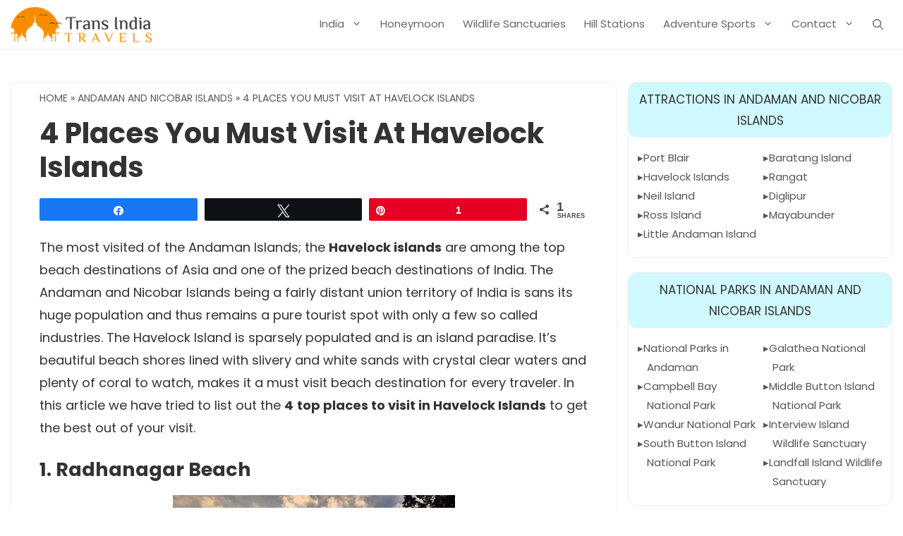

--- FILE ---
content_type: text/html; charset=UTF-8
request_url: https://www.transindiatravels.com/andaman-and-nicobar-islands/5-places-must-visit-havelock-islands/
body_size: 21205
content:
<!DOCTYPE html>
<html lang="en-US" prefix="og: https://ogp.me/ns#">
<head>
	<meta charset="UTF-8">
	
<!-- Social Warfare v4.5.6 https://warfareplugins.com - BEGINNING OF OUTPUT -->
<style>
	@font-face {
		font-family: "sw-icon-font";
		src:url("https://www.transindiatravels.com/wp-content/plugins/social-warfare/assets/fonts/sw-icon-font.eot?ver=4.5.6");
		src:url("https://www.transindiatravels.com/wp-content/plugins/social-warfare/assets/fonts/sw-icon-font.eot?ver=4.5.6#iefix") format("embedded-opentype"),
		url("https://www.transindiatravels.com/wp-content/plugins/social-warfare/assets/fonts/sw-icon-font.woff?ver=4.5.6") format("woff"),
		url("https://www.transindiatravels.com/wp-content/plugins/social-warfare/assets/fonts/sw-icon-font.ttf?ver=4.5.6") format("truetype"),
		url("https://www.transindiatravels.com/wp-content/plugins/social-warfare/assets/fonts/sw-icon-font.svg?ver=4.5.6#1445203416") format("svg");
		font-weight: normal;
		font-style: normal;
		font-display:block;
	}
</style>
<!-- Social Warfare v4.5.6 https://warfareplugins.com - END OF OUTPUT -->

<meta name="viewport" content="width=device-width, initial-scale=1">
<!-- Search Engine Optimization by Rank Math PRO - https://rankmath.com/ -->
<title>4 Places You Must Visit At Havelock Islands - Trans India Travels</title>
<meta name="description" content="The most visited of the Andaman Islands; the Havelock islands are among the top beach destinations of Asia and one of the prized beach destinations of India."/>
<meta name="robots" content="follow, index, max-snippet:-1, max-video-preview:-1, max-image-preview:large"/>
<link rel="canonical" href="https://www.transindiatravels.com/andaman-and-nicobar-islands/5-places-must-visit-havelock-islands/" />
<meta property="og:locale" content="en_US" />
<meta property="og:type" content="article" />
<meta property="og:title" content="4 Places You Must Visit At Havelock Islands - Trans India Travels" />
<meta property="og:description" content="The most visited of the Andaman Islands; the Havelock islands are among the top beach destinations of Asia and one of the prized beach destinations of India." />
<meta property="og:url" content="https://www.transindiatravels.com/andaman-and-nicobar-islands/5-places-must-visit-havelock-islands/" />
<meta property="og:site_name" content="Trans India Travels" />
<meta property="article:section" content="Andaman and Nicobar Islands" />
<meta property="og:updated_time" content="2021-09-07T23:01:49+05:30" />
<meta property="og:image" content="https://www.transindiatravels.com/wp-content/uploads/radha-nagar-beach.jpg" />
<meta property="og:image:secure_url" content="https://www.transindiatravels.com/wp-content/uploads/radha-nagar-beach.jpg" />
<meta property="og:image:width" content="400" />
<meta property="og:image:height" content="266" />
<meta property="og:image:alt" content="4 Places You Must Visit At Havelock Islands" />
<meta property="og:image:type" content="image/jpeg" />
<meta property="article:published_time" content="2016-12-05T19:06:12+05:30" />
<meta property="article:modified_time" content="2021-09-07T23:01:49+05:30" />
<meta name="twitter:card" content="summary_large_image" />
<meta name="twitter:title" content="4 Places You Must Visit At Havelock Islands - Trans India Travels" />
<meta name="twitter:description" content="The most visited of the Andaman Islands; the Havelock islands are among the top beach destinations of Asia and one of the prized beach destinations of India." />
<meta name="twitter:image" content="https://www.transindiatravels.com/wp-content/uploads/radha-nagar-beach.jpg" />
<meta name="twitter:label1" content="Written by" />
<meta name="twitter:data1" content="Trans India Travels" />
<meta name="twitter:label2" content="Time to read" />
<meta name="twitter:data2" content="4 minutes" />
<script type="application/ld+json" class="rank-math-schema-pro">{"@context":"https://schema.org","@graph":[{"@type":["Person","Organization"],"@id":"https://www.transindiatravels.com/#person","name":"Trans India Travels","logo":{"@type":"ImageObject","@id":"https://www.transindiatravels.com/#logo","url":"https://www.transindiatravels.com/wp-content/uploads/transindiatravels-logo.png","contentUrl":"https://www.transindiatravels.com/wp-content/uploads/transindiatravels-logo.png","caption":"Trans India Travels","inLanguage":"en-US","width":"210","height":"52"},"image":{"@type":"ImageObject","@id":"https://www.transindiatravels.com/#logo","url":"https://www.transindiatravels.com/wp-content/uploads/transindiatravels-logo.png","contentUrl":"https://www.transindiatravels.com/wp-content/uploads/transindiatravels-logo.png","caption":"Trans India Travels","inLanguage":"en-US","width":"210","height":"52"}},{"@type":"WebSite","@id":"https://www.transindiatravels.com/#website","url":"https://www.transindiatravels.com","name":"Trans India Travels","publisher":{"@id":"https://www.transindiatravels.com/#person"},"inLanguage":"en-US"},{"@type":"ImageObject","@id":"https://www.transindiatravels.com/wp-content/uploads/radha-nagar-beach.jpg","url":"https://www.transindiatravels.com/wp-content/uploads/radha-nagar-beach.jpg","width":"200","height":"200","inLanguage":"en-US"},{"@type":"BreadcrumbList","@id":"https://www.transindiatravels.com/andaman-and-nicobar-islands/5-places-must-visit-havelock-islands/#breadcrumb","itemListElement":[{"@type":"ListItem","position":"1","item":{"@id":"https://www.transindiatravels.com","name":"Home"}},{"@type":"ListItem","position":"2","item":{"@id":"https://www.transindiatravels.com/andaman-and-nicobar-islands/","name":"Andaman and Nicobar Islands"}},{"@type":"ListItem","position":"3","item":{"@id":"https://www.transindiatravels.com/andaman-and-nicobar-islands/5-places-must-visit-havelock-islands/","name":"4 Places You Must Visit At Havelock Islands"}}]},{"@type":"WebPage","@id":"https://www.transindiatravels.com/andaman-and-nicobar-islands/5-places-must-visit-havelock-islands/#webpage","url":"https://www.transindiatravels.com/andaman-and-nicobar-islands/5-places-must-visit-havelock-islands/","name":"4 Places You Must Visit At Havelock Islands - Trans India Travels","datePublished":"2016-12-05T19:06:12+05:30","dateModified":"2021-09-07T23:01:49+05:30","isPartOf":{"@id":"https://www.transindiatravels.com/#website"},"primaryImageOfPage":{"@id":"https://www.transindiatravels.com/wp-content/uploads/radha-nagar-beach.jpg"},"inLanguage":"en-US","breadcrumb":{"@id":"https://www.transindiatravels.com/andaman-and-nicobar-islands/5-places-must-visit-havelock-islands/#breadcrumb"}},{"@type":"Person","@id":"https://www.transindiatravels.com/andaman-and-nicobar-islands/5-places-must-visit-havelock-islands/#author","name":"Trans India Travels","image":{"@type":"ImageObject","@id":"https://secure.gravatar.com/avatar/65cd44f281e423556ef71e1bf6fbe0baa51a702554a30de198dcdda3088ff9e8?s=96&amp;d=mm&amp;r=g","url":"https://secure.gravatar.com/avatar/65cd44f281e423556ef71e1bf6fbe0baa51a702554a30de198dcdda3088ff9e8?s=96&amp;d=mm&amp;r=g","caption":"Trans India Travels","inLanguage":"en-US"},"sameAs":["http://new.transindiatravels.com"]},{"@type":"Article","headline":"4 Places You Must Visit At Havelock Islands - Trans India Travels","datePublished":"2016-12-05T19:06:12+05:30","dateModified":"2021-09-07T23:01:49+05:30","articleSection":"Andaman and Nicobar Islands","author":{"@id":"https://www.transindiatravels.com/andaman-and-nicobar-islands/5-places-must-visit-havelock-islands/#author","name":"Trans India Travels"},"publisher":{"@id":"https://www.transindiatravels.com/#person"},"description":"The most visited of the Andaman Islands; the Havelock islands are among the top beach destinations of Asia and one of the prized beach destinations of India.","name":"4 Places You Must Visit At Havelock Islands - Trans India Travels","@id":"https://www.transindiatravels.com/andaman-and-nicobar-islands/5-places-must-visit-havelock-islands/#richSnippet","isPartOf":{"@id":"https://www.transindiatravels.com/andaman-and-nicobar-islands/5-places-must-visit-havelock-islands/#webpage"},"image":{"@id":"https://www.transindiatravels.com/wp-content/uploads/radha-nagar-beach.jpg"},"inLanguage":"en-US","mainEntityOfPage":{"@id":"https://www.transindiatravels.com/andaman-and-nicobar-islands/5-places-must-visit-havelock-islands/#webpage"}}]}</script>
<!-- /Rank Math WordPress SEO plugin -->

<link rel='dns-prefetch' href='//www.google.com' />
<link href='https://fonts.gstatic.com' crossorigin rel='preconnect' />
<link href='https://fonts.googleapis.com' crossorigin rel='preconnect' />
<link rel="alternate" type="application/rss+xml" title="Trans India Travels &raquo; Feed" href="https://www.transindiatravels.com/feed/" />
<link rel="alternate" type="application/rss+xml" title="Trans India Travels &raquo; Comments Feed" href="https://www.transindiatravels.com/comments/feed/" />
<link rel="alternate" type="application/rss+xml" title="Trans India Travels &raquo; 4 Places You Must Visit At Havelock Islands Comments Feed" href="https://www.transindiatravels.com/andaman-and-nicobar-islands/5-places-must-visit-havelock-islands/feed/" />
<link rel="alternate" title="oEmbed (JSON)" type="application/json+oembed" href="https://www.transindiatravels.com/wp-json/oembed/1.0/embed?url=https%3A%2F%2Fwww.transindiatravels.com%2Fandaman-and-nicobar-islands%2F5-places-must-visit-havelock-islands%2F" />
<link rel="alternate" title="oEmbed (XML)" type="text/xml+oembed" href="https://www.transindiatravels.com/wp-json/oembed/1.0/embed?url=https%3A%2F%2Fwww.transindiatravels.com%2Fandaman-and-nicobar-islands%2F5-places-must-visit-havelock-islands%2F&#038;format=xml" />
<style id='wp-img-auto-sizes-contain-inline-css'>
img:is([sizes=auto i],[sizes^="auto," i]){contain-intrinsic-size:3000px 1500px}
/*# sourceURL=wp-img-auto-sizes-contain-inline-css */
</style>
<link rel='stylesheet' id='social-warfare-block-css-css' href='https://www.transindiatravels.com/wp-content/plugins/social-warfare/assets/js/post-editor/dist/blocks.style.build.css?ver=ebdf0fb9993b62cc609801227e786ed5' media='all' />
<link rel='stylesheet' id='generate-fonts-css' href='//fonts.googleapis.com/css?family=Poppins:regular,600,700' media='all' />
<style id='wp-emoji-styles-inline-css'>

	img.wp-smiley, img.emoji {
		display: inline !important;
		border: none !important;
		box-shadow: none !important;
		height: 1em !important;
		width: 1em !important;
		margin: 0 0.07em !important;
		vertical-align: -0.1em !important;
		background: none !important;
		padding: 0 !important;
	}
/*# sourceURL=wp-emoji-styles-inline-css */
</style>
<style id='wp-block-library-inline-css'>
:root{--wp-block-synced-color:#7a00df;--wp-block-synced-color--rgb:122,0,223;--wp-bound-block-color:var(--wp-block-synced-color);--wp-editor-canvas-background:#ddd;--wp-admin-theme-color:#007cba;--wp-admin-theme-color--rgb:0,124,186;--wp-admin-theme-color-darker-10:#006ba1;--wp-admin-theme-color-darker-10--rgb:0,107,160.5;--wp-admin-theme-color-darker-20:#005a87;--wp-admin-theme-color-darker-20--rgb:0,90,135;--wp-admin-border-width-focus:2px}@media (min-resolution:192dpi){:root{--wp-admin-border-width-focus:1.5px}}.wp-element-button{cursor:pointer}:root .has-very-light-gray-background-color{background-color:#eee}:root .has-very-dark-gray-background-color{background-color:#313131}:root .has-very-light-gray-color{color:#eee}:root .has-very-dark-gray-color{color:#313131}:root .has-vivid-green-cyan-to-vivid-cyan-blue-gradient-background{background:linear-gradient(135deg,#00d084,#0693e3)}:root .has-purple-crush-gradient-background{background:linear-gradient(135deg,#34e2e4,#4721fb 50%,#ab1dfe)}:root .has-hazy-dawn-gradient-background{background:linear-gradient(135deg,#faaca8,#dad0ec)}:root .has-subdued-olive-gradient-background{background:linear-gradient(135deg,#fafae1,#67a671)}:root .has-atomic-cream-gradient-background{background:linear-gradient(135deg,#fdd79a,#004a59)}:root .has-nightshade-gradient-background{background:linear-gradient(135deg,#330968,#31cdcf)}:root .has-midnight-gradient-background{background:linear-gradient(135deg,#020381,#2874fc)}:root{--wp--preset--font-size--normal:16px;--wp--preset--font-size--huge:42px}.has-regular-font-size{font-size:1em}.has-larger-font-size{font-size:2.625em}.has-normal-font-size{font-size:var(--wp--preset--font-size--normal)}.has-huge-font-size{font-size:var(--wp--preset--font-size--huge)}.has-text-align-center{text-align:center}.has-text-align-left{text-align:left}.has-text-align-right{text-align:right}.has-fit-text{white-space:nowrap!important}#end-resizable-editor-section{display:none}.aligncenter{clear:both}.items-justified-left{justify-content:flex-start}.items-justified-center{justify-content:center}.items-justified-right{justify-content:flex-end}.items-justified-space-between{justify-content:space-between}.screen-reader-text{border:0;clip-path:inset(50%);height:1px;margin:-1px;overflow:hidden;padding:0;position:absolute;width:1px;word-wrap:normal!important}.screen-reader-text:focus{background-color:#ddd;clip-path:none;color:#444;display:block;font-size:1em;height:auto;left:5px;line-height:normal;padding:15px 23px 14px;text-decoration:none;top:5px;width:auto;z-index:100000}html :where(.has-border-color){border-style:solid}html :where([style*=border-top-color]){border-top-style:solid}html :where([style*=border-right-color]){border-right-style:solid}html :where([style*=border-bottom-color]){border-bottom-style:solid}html :where([style*=border-left-color]){border-left-style:solid}html :where([style*=border-width]){border-style:solid}html :where([style*=border-top-width]){border-top-style:solid}html :where([style*=border-right-width]){border-right-style:solid}html :where([style*=border-bottom-width]){border-bottom-style:solid}html :where([style*=border-left-width]){border-left-style:solid}html :where(img[class*=wp-image-]){height:auto;max-width:100%}:where(figure){margin:0 0 1em}html :where(.is-position-sticky){--wp-admin--admin-bar--position-offset:var(--wp-admin--admin-bar--height,0px)}@media screen and (max-width:600px){html :where(.is-position-sticky){--wp-admin--admin-bar--position-offset:0px}}

/*# sourceURL=wp-block-library-inline-css */
</style><style id='wp-block-heading-inline-css'>
h1:where(.wp-block-heading).has-background,h2:where(.wp-block-heading).has-background,h3:where(.wp-block-heading).has-background,h4:where(.wp-block-heading).has-background,h5:where(.wp-block-heading).has-background,h6:where(.wp-block-heading).has-background{padding:1.25em 2.375em}h1.has-text-align-left[style*=writing-mode]:where([style*=vertical-lr]),h1.has-text-align-right[style*=writing-mode]:where([style*=vertical-rl]),h2.has-text-align-left[style*=writing-mode]:where([style*=vertical-lr]),h2.has-text-align-right[style*=writing-mode]:where([style*=vertical-rl]),h3.has-text-align-left[style*=writing-mode]:where([style*=vertical-lr]),h3.has-text-align-right[style*=writing-mode]:where([style*=vertical-rl]),h4.has-text-align-left[style*=writing-mode]:where([style*=vertical-lr]),h4.has-text-align-right[style*=writing-mode]:where([style*=vertical-rl]),h5.has-text-align-left[style*=writing-mode]:where([style*=vertical-lr]),h5.has-text-align-right[style*=writing-mode]:where([style*=vertical-rl]),h6.has-text-align-left[style*=writing-mode]:where([style*=vertical-lr]),h6.has-text-align-right[style*=writing-mode]:where([style*=vertical-rl]){rotate:180deg}
/*# sourceURL=https://www.transindiatravels.com/wp-includes/blocks/heading/style.min.css */
</style>
<style id='wp-block-image-inline-css'>
.wp-block-image>a,.wp-block-image>figure>a{display:inline-block}.wp-block-image img{box-sizing:border-box;height:auto;max-width:100%;vertical-align:bottom}@media not (prefers-reduced-motion){.wp-block-image img.hide{visibility:hidden}.wp-block-image img.show{animation:show-content-image .4s}}.wp-block-image[style*=border-radius] img,.wp-block-image[style*=border-radius]>a{border-radius:inherit}.wp-block-image.has-custom-border img{box-sizing:border-box}.wp-block-image.aligncenter{text-align:center}.wp-block-image.alignfull>a,.wp-block-image.alignwide>a{width:100%}.wp-block-image.alignfull img,.wp-block-image.alignwide img{height:auto;width:100%}.wp-block-image .aligncenter,.wp-block-image .alignleft,.wp-block-image .alignright,.wp-block-image.aligncenter,.wp-block-image.alignleft,.wp-block-image.alignright{display:table}.wp-block-image .aligncenter>figcaption,.wp-block-image .alignleft>figcaption,.wp-block-image .alignright>figcaption,.wp-block-image.aligncenter>figcaption,.wp-block-image.alignleft>figcaption,.wp-block-image.alignright>figcaption{caption-side:bottom;display:table-caption}.wp-block-image .alignleft{float:left;margin:.5em 1em .5em 0}.wp-block-image .alignright{float:right;margin:.5em 0 .5em 1em}.wp-block-image .aligncenter{margin-left:auto;margin-right:auto}.wp-block-image :where(figcaption){margin-bottom:1em;margin-top:.5em}.wp-block-image.is-style-circle-mask img{border-radius:9999px}@supports ((-webkit-mask-image:none) or (mask-image:none)) or (-webkit-mask-image:none){.wp-block-image.is-style-circle-mask img{border-radius:0;-webkit-mask-image:url('data:image/svg+xml;utf8,<svg viewBox="0 0 100 100" xmlns="http://www.w3.org/2000/svg"><circle cx="50" cy="50" r="50"/></svg>');mask-image:url('data:image/svg+xml;utf8,<svg viewBox="0 0 100 100" xmlns="http://www.w3.org/2000/svg"><circle cx="50" cy="50" r="50"/></svg>');mask-mode:alpha;-webkit-mask-position:center;mask-position:center;-webkit-mask-repeat:no-repeat;mask-repeat:no-repeat;-webkit-mask-size:contain;mask-size:contain}}:root :where(.wp-block-image.is-style-rounded img,.wp-block-image .is-style-rounded img){border-radius:9999px}.wp-block-image figure{margin:0}.wp-lightbox-container{display:flex;flex-direction:column;position:relative}.wp-lightbox-container img{cursor:zoom-in}.wp-lightbox-container img:hover+button{opacity:1}.wp-lightbox-container button{align-items:center;backdrop-filter:blur(16px) saturate(180%);background-color:#5a5a5a40;border:none;border-radius:4px;cursor:zoom-in;display:flex;height:20px;justify-content:center;opacity:0;padding:0;position:absolute;right:16px;text-align:center;top:16px;width:20px;z-index:100}@media not (prefers-reduced-motion){.wp-lightbox-container button{transition:opacity .2s ease}}.wp-lightbox-container button:focus-visible{outline:3px auto #5a5a5a40;outline:3px auto -webkit-focus-ring-color;outline-offset:3px}.wp-lightbox-container button:hover{cursor:pointer;opacity:1}.wp-lightbox-container button:focus{opacity:1}.wp-lightbox-container button:focus,.wp-lightbox-container button:hover,.wp-lightbox-container button:not(:hover):not(:active):not(.has-background){background-color:#5a5a5a40;border:none}.wp-lightbox-overlay{box-sizing:border-box;cursor:zoom-out;height:100vh;left:0;overflow:hidden;position:fixed;top:0;visibility:hidden;width:100%;z-index:100000}.wp-lightbox-overlay .close-button{align-items:center;cursor:pointer;display:flex;justify-content:center;min-height:40px;min-width:40px;padding:0;position:absolute;right:calc(env(safe-area-inset-right) + 16px);top:calc(env(safe-area-inset-top) + 16px);z-index:5000000}.wp-lightbox-overlay .close-button:focus,.wp-lightbox-overlay .close-button:hover,.wp-lightbox-overlay .close-button:not(:hover):not(:active):not(.has-background){background:none;border:none}.wp-lightbox-overlay .lightbox-image-container{height:var(--wp--lightbox-container-height);left:50%;overflow:hidden;position:absolute;top:50%;transform:translate(-50%,-50%);transform-origin:top left;width:var(--wp--lightbox-container-width);z-index:9999999999}.wp-lightbox-overlay .wp-block-image{align-items:center;box-sizing:border-box;display:flex;height:100%;justify-content:center;margin:0;position:relative;transform-origin:0 0;width:100%;z-index:3000000}.wp-lightbox-overlay .wp-block-image img{height:var(--wp--lightbox-image-height);min-height:var(--wp--lightbox-image-height);min-width:var(--wp--lightbox-image-width);width:var(--wp--lightbox-image-width)}.wp-lightbox-overlay .wp-block-image figcaption{display:none}.wp-lightbox-overlay button{background:none;border:none}.wp-lightbox-overlay .scrim{background-color:#fff;height:100%;opacity:.9;position:absolute;width:100%;z-index:2000000}.wp-lightbox-overlay.active{visibility:visible}@media not (prefers-reduced-motion){.wp-lightbox-overlay.active{animation:turn-on-visibility .25s both}.wp-lightbox-overlay.active img{animation:turn-on-visibility .35s both}.wp-lightbox-overlay.show-closing-animation:not(.active){animation:turn-off-visibility .35s both}.wp-lightbox-overlay.show-closing-animation:not(.active) img{animation:turn-off-visibility .25s both}.wp-lightbox-overlay.zoom.active{animation:none;opacity:1;visibility:visible}.wp-lightbox-overlay.zoom.active .lightbox-image-container{animation:lightbox-zoom-in .4s}.wp-lightbox-overlay.zoom.active .lightbox-image-container img{animation:none}.wp-lightbox-overlay.zoom.active .scrim{animation:turn-on-visibility .4s forwards}.wp-lightbox-overlay.zoom.show-closing-animation:not(.active){animation:none}.wp-lightbox-overlay.zoom.show-closing-animation:not(.active) .lightbox-image-container{animation:lightbox-zoom-out .4s}.wp-lightbox-overlay.zoom.show-closing-animation:not(.active) .lightbox-image-container img{animation:none}.wp-lightbox-overlay.zoom.show-closing-animation:not(.active) .scrim{animation:turn-off-visibility .4s forwards}}@keyframes show-content-image{0%{visibility:hidden}99%{visibility:hidden}to{visibility:visible}}@keyframes turn-on-visibility{0%{opacity:0}to{opacity:1}}@keyframes turn-off-visibility{0%{opacity:1;visibility:visible}99%{opacity:0;visibility:visible}to{opacity:0;visibility:hidden}}@keyframes lightbox-zoom-in{0%{transform:translate(calc((-100vw + var(--wp--lightbox-scrollbar-width))/2 + var(--wp--lightbox-initial-left-position)),calc(-50vh + var(--wp--lightbox-initial-top-position))) scale(var(--wp--lightbox-scale))}to{transform:translate(-50%,-50%) scale(1)}}@keyframes lightbox-zoom-out{0%{transform:translate(-50%,-50%) scale(1);visibility:visible}99%{visibility:visible}to{transform:translate(calc((-100vw + var(--wp--lightbox-scrollbar-width))/2 + var(--wp--lightbox-initial-left-position)),calc(-50vh + var(--wp--lightbox-initial-top-position))) scale(var(--wp--lightbox-scale));visibility:hidden}}
/*# sourceURL=https://www.transindiatravels.com/wp-includes/blocks/image/style.min.css */
</style>
<style id='wp-block-list-inline-css'>
ol,ul{box-sizing:border-box}:root :where(.wp-block-list.has-background){padding:1.25em 2.375em}
/*# sourceURL=https://www.transindiatravels.com/wp-includes/blocks/list/style.min.css */
</style>
<style id='wp-block-paragraph-inline-css'>
.is-small-text{font-size:.875em}.is-regular-text{font-size:1em}.is-large-text{font-size:2.25em}.is-larger-text{font-size:3em}.has-drop-cap:not(:focus):first-letter{float:left;font-size:8.4em;font-style:normal;font-weight:100;line-height:.68;margin:.05em .1em 0 0;text-transform:uppercase}body.rtl .has-drop-cap:not(:focus):first-letter{float:none;margin-left:.1em}p.has-drop-cap.has-background{overflow:hidden}:root :where(p.has-background){padding:1.25em 2.375em}:where(p.has-text-color:not(.has-link-color)) a{color:inherit}p.has-text-align-left[style*="writing-mode:vertical-lr"],p.has-text-align-right[style*="writing-mode:vertical-rl"]{rotate:180deg}
/*# sourceURL=https://www.transindiatravels.com/wp-includes/blocks/paragraph/style.min.css */
</style>
<style id='global-styles-inline-css'>
:root{--wp--preset--aspect-ratio--square: 1;--wp--preset--aspect-ratio--4-3: 4/3;--wp--preset--aspect-ratio--3-4: 3/4;--wp--preset--aspect-ratio--3-2: 3/2;--wp--preset--aspect-ratio--2-3: 2/3;--wp--preset--aspect-ratio--16-9: 16/9;--wp--preset--aspect-ratio--9-16: 9/16;--wp--preset--color--black: #000000;--wp--preset--color--cyan-bluish-gray: #abb8c3;--wp--preset--color--white: #ffffff;--wp--preset--color--pale-pink: #f78da7;--wp--preset--color--vivid-red: #cf2e2e;--wp--preset--color--luminous-vivid-orange: #ff6900;--wp--preset--color--luminous-vivid-amber: #fcb900;--wp--preset--color--light-green-cyan: #7bdcb5;--wp--preset--color--vivid-green-cyan: #00d084;--wp--preset--color--pale-cyan-blue: #8ed1fc;--wp--preset--color--vivid-cyan-blue: #0693e3;--wp--preset--color--vivid-purple: #9b51e0;--wp--preset--color--contrast: var(--contrast);--wp--preset--color--contrast-2: var(--contrast-2);--wp--preset--color--contrast-3: var(--contrast-3);--wp--preset--color--base: var(--base);--wp--preset--color--base-2: var(--base-2);--wp--preset--color--base-3: var(--base-3);--wp--preset--color--accent: var(--accent);--wp--preset--gradient--vivid-cyan-blue-to-vivid-purple: linear-gradient(135deg,rgb(6,147,227) 0%,rgb(155,81,224) 100%);--wp--preset--gradient--light-green-cyan-to-vivid-green-cyan: linear-gradient(135deg,rgb(122,220,180) 0%,rgb(0,208,130) 100%);--wp--preset--gradient--luminous-vivid-amber-to-luminous-vivid-orange: linear-gradient(135deg,rgb(252,185,0) 0%,rgb(255,105,0) 100%);--wp--preset--gradient--luminous-vivid-orange-to-vivid-red: linear-gradient(135deg,rgb(255,105,0) 0%,rgb(207,46,46) 100%);--wp--preset--gradient--very-light-gray-to-cyan-bluish-gray: linear-gradient(135deg,rgb(238,238,238) 0%,rgb(169,184,195) 100%);--wp--preset--gradient--cool-to-warm-spectrum: linear-gradient(135deg,rgb(74,234,220) 0%,rgb(151,120,209) 20%,rgb(207,42,186) 40%,rgb(238,44,130) 60%,rgb(251,105,98) 80%,rgb(254,248,76) 100%);--wp--preset--gradient--blush-light-purple: linear-gradient(135deg,rgb(255,206,236) 0%,rgb(152,150,240) 100%);--wp--preset--gradient--blush-bordeaux: linear-gradient(135deg,rgb(254,205,165) 0%,rgb(254,45,45) 50%,rgb(107,0,62) 100%);--wp--preset--gradient--luminous-dusk: linear-gradient(135deg,rgb(255,203,112) 0%,rgb(199,81,192) 50%,rgb(65,88,208) 100%);--wp--preset--gradient--pale-ocean: linear-gradient(135deg,rgb(255,245,203) 0%,rgb(182,227,212) 50%,rgb(51,167,181) 100%);--wp--preset--gradient--electric-grass: linear-gradient(135deg,rgb(202,248,128) 0%,rgb(113,206,126) 100%);--wp--preset--gradient--midnight: linear-gradient(135deg,rgb(2,3,129) 0%,rgb(40,116,252) 100%);--wp--preset--font-size--small: 13px;--wp--preset--font-size--medium: 20px;--wp--preset--font-size--large: 36px;--wp--preset--font-size--x-large: 42px;--wp--preset--spacing--20: 0.44rem;--wp--preset--spacing--30: 0.67rem;--wp--preset--spacing--40: 1rem;--wp--preset--spacing--50: 1.5rem;--wp--preset--spacing--60: 2.25rem;--wp--preset--spacing--70: 3.38rem;--wp--preset--spacing--80: 5.06rem;--wp--preset--shadow--natural: 6px 6px 9px rgba(0, 0, 0, 0.2);--wp--preset--shadow--deep: 12px 12px 50px rgba(0, 0, 0, 0.4);--wp--preset--shadow--sharp: 6px 6px 0px rgba(0, 0, 0, 0.2);--wp--preset--shadow--outlined: 6px 6px 0px -3px rgb(255, 255, 255), 6px 6px rgb(0, 0, 0);--wp--preset--shadow--crisp: 6px 6px 0px rgb(0, 0, 0);}:where(.is-layout-flex){gap: 0.5em;}:where(.is-layout-grid){gap: 0.5em;}body .is-layout-flex{display: flex;}.is-layout-flex{flex-wrap: wrap;align-items: center;}.is-layout-flex > :is(*, div){margin: 0;}body .is-layout-grid{display: grid;}.is-layout-grid > :is(*, div){margin: 0;}:where(.wp-block-columns.is-layout-flex){gap: 2em;}:where(.wp-block-columns.is-layout-grid){gap: 2em;}:where(.wp-block-post-template.is-layout-flex){gap: 1.25em;}:where(.wp-block-post-template.is-layout-grid){gap: 1.25em;}.has-black-color{color: var(--wp--preset--color--black) !important;}.has-cyan-bluish-gray-color{color: var(--wp--preset--color--cyan-bluish-gray) !important;}.has-white-color{color: var(--wp--preset--color--white) !important;}.has-pale-pink-color{color: var(--wp--preset--color--pale-pink) !important;}.has-vivid-red-color{color: var(--wp--preset--color--vivid-red) !important;}.has-luminous-vivid-orange-color{color: var(--wp--preset--color--luminous-vivid-orange) !important;}.has-luminous-vivid-amber-color{color: var(--wp--preset--color--luminous-vivid-amber) !important;}.has-light-green-cyan-color{color: var(--wp--preset--color--light-green-cyan) !important;}.has-vivid-green-cyan-color{color: var(--wp--preset--color--vivid-green-cyan) !important;}.has-pale-cyan-blue-color{color: var(--wp--preset--color--pale-cyan-blue) !important;}.has-vivid-cyan-blue-color{color: var(--wp--preset--color--vivid-cyan-blue) !important;}.has-vivid-purple-color{color: var(--wp--preset--color--vivid-purple) !important;}.has-black-background-color{background-color: var(--wp--preset--color--black) !important;}.has-cyan-bluish-gray-background-color{background-color: var(--wp--preset--color--cyan-bluish-gray) !important;}.has-white-background-color{background-color: var(--wp--preset--color--white) !important;}.has-pale-pink-background-color{background-color: var(--wp--preset--color--pale-pink) !important;}.has-vivid-red-background-color{background-color: var(--wp--preset--color--vivid-red) !important;}.has-luminous-vivid-orange-background-color{background-color: var(--wp--preset--color--luminous-vivid-orange) !important;}.has-luminous-vivid-amber-background-color{background-color: var(--wp--preset--color--luminous-vivid-amber) !important;}.has-light-green-cyan-background-color{background-color: var(--wp--preset--color--light-green-cyan) !important;}.has-vivid-green-cyan-background-color{background-color: var(--wp--preset--color--vivid-green-cyan) !important;}.has-pale-cyan-blue-background-color{background-color: var(--wp--preset--color--pale-cyan-blue) !important;}.has-vivid-cyan-blue-background-color{background-color: var(--wp--preset--color--vivid-cyan-blue) !important;}.has-vivid-purple-background-color{background-color: var(--wp--preset--color--vivid-purple) !important;}.has-black-border-color{border-color: var(--wp--preset--color--black) !important;}.has-cyan-bluish-gray-border-color{border-color: var(--wp--preset--color--cyan-bluish-gray) !important;}.has-white-border-color{border-color: var(--wp--preset--color--white) !important;}.has-pale-pink-border-color{border-color: var(--wp--preset--color--pale-pink) !important;}.has-vivid-red-border-color{border-color: var(--wp--preset--color--vivid-red) !important;}.has-luminous-vivid-orange-border-color{border-color: var(--wp--preset--color--luminous-vivid-orange) !important;}.has-luminous-vivid-amber-border-color{border-color: var(--wp--preset--color--luminous-vivid-amber) !important;}.has-light-green-cyan-border-color{border-color: var(--wp--preset--color--light-green-cyan) !important;}.has-vivid-green-cyan-border-color{border-color: var(--wp--preset--color--vivid-green-cyan) !important;}.has-pale-cyan-blue-border-color{border-color: var(--wp--preset--color--pale-cyan-blue) !important;}.has-vivid-cyan-blue-border-color{border-color: var(--wp--preset--color--vivid-cyan-blue) !important;}.has-vivid-purple-border-color{border-color: var(--wp--preset--color--vivid-purple) !important;}.has-vivid-cyan-blue-to-vivid-purple-gradient-background{background: var(--wp--preset--gradient--vivid-cyan-blue-to-vivid-purple) !important;}.has-light-green-cyan-to-vivid-green-cyan-gradient-background{background: var(--wp--preset--gradient--light-green-cyan-to-vivid-green-cyan) !important;}.has-luminous-vivid-amber-to-luminous-vivid-orange-gradient-background{background: var(--wp--preset--gradient--luminous-vivid-amber-to-luminous-vivid-orange) !important;}.has-luminous-vivid-orange-to-vivid-red-gradient-background{background: var(--wp--preset--gradient--luminous-vivid-orange-to-vivid-red) !important;}.has-very-light-gray-to-cyan-bluish-gray-gradient-background{background: var(--wp--preset--gradient--very-light-gray-to-cyan-bluish-gray) !important;}.has-cool-to-warm-spectrum-gradient-background{background: var(--wp--preset--gradient--cool-to-warm-spectrum) !important;}.has-blush-light-purple-gradient-background{background: var(--wp--preset--gradient--blush-light-purple) !important;}.has-blush-bordeaux-gradient-background{background: var(--wp--preset--gradient--blush-bordeaux) !important;}.has-luminous-dusk-gradient-background{background: var(--wp--preset--gradient--luminous-dusk) !important;}.has-pale-ocean-gradient-background{background: var(--wp--preset--gradient--pale-ocean) !important;}.has-electric-grass-gradient-background{background: var(--wp--preset--gradient--electric-grass) !important;}.has-midnight-gradient-background{background: var(--wp--preset--gradient--midnight) !important;}.has-small-font-size{font-size: var(--wp--preset--font-size--small) !important;}.has-medium-font-size{font-size: var(--wp--preset--font-size--medium) !important;}.has-large-font-size{font-size: var(--wp--preset--font-size--large) !important;}.has-x-large-font-size{font-size: var(--wp--preset--font-size--x-large) !important;}
/*# sourceURL=global-styles-inline-css */
</style>

<style id='classic-theme-styles-inline-css'>
/*! This file is auto-generated */
.wp-block-button__link{color:#fff;background-color:#32373c;border-radius:9999px;box-shadow:none;text-decoration:none;padding:calc(.667em + 2px) calc(1.333em + 2px);font-size:1.125em}.wp-block-file__button{background:#32373c;color:#fff;text-decoration:none}
/*# sourceURL=/wp-includes/css/classic-themes.min.css */
</style>
<link rel='stylesheet' id='toc-screen-css' href='https://www.transindiatravels.com/wp-content/plugins/table-of-contents-plus/screen.min.css?ver=2411.1' media='all' />
<link rel='stylesheet' id='wp-show-posts-css' href='https://www.transindiatravels.com/wp-content/plugins/wp-show-posts/css/wp-show-posts-min.css?ver=1.1.6' media='all' />
<link rel='stylesheet' id='social_warfare-css' href='https://www.transindiatravels.com/wp-content/plugins/social-warfare/assets/css/style.min.css?ver=4.5.6' media='all' />
<link rel='stylesheet' id='generate-comments-css' href='https://www.transindiatravels.com/wp-content/themes/generatepress/assets/css/components/comments.min.css?ver=3.6.1' media='all' />
<link rel='stylesheet' id='generate-style-css' href='https://www.transindiatravels.com/wp-content/themes/generatepress/assets/css/main.min.css?ver=3.6.1' media='all' />
<style id='generate-style-inline-css'>
body{background-color:#ffffff;color:#333333;}a{color:#1e73be;}a:hover, a:focus, a:active{color:#000000;}.grid-container{max-width:1250px;}.wp-block-group__inner-container{max-width:1250px;margin-left:auto;margin-right:auto;}.site-header .header-image{width:200px;}.generate-back-to-top{font-size:20px;border-radius:3px;position:fixed;bottom:30px;right:30px;line-height:40px;width:40px;text-align:center;z-index:10;transition:opacity 300ms ease-in-out;opacity:0.1;transform:translateY(1000px);}.generate-back-to-top__show{opacity:1;transform:translateY(0);}.navigation-search{position:absolute;left:-99999px;pointer-events:none;visibility:hidden;z-index:20;width:100%;top:0;transition:opacity 100ms ease-in-out;opacity:0;}.navigation-search.nav-search-active{left:0;right:0;pointer-events:auto;visibility:visible;opacity:1;}.navigation-search input[type="search"]{outline:0;border:0;vertical-align:bottom;line-height:1;opacity:0.9;width:100%;z-index:20;border-radius:0;-webkit-appearance:none;height:60px;}.navigation-search input::-ms-clear{display:none;width:0;height:0;}.navigation-search input::-ms-reveal{display:none;width:0;height:0;}.navigation-search input::-webkit-search-decoration, .navigation-search input::-webkit-search-cancel-button, .navigation-search input::-webkit-search-results-button, .navigation-search input::-webkit-search-results-decoration{display:none;}.gen-sidebar-nav .navigation-search{top:auto;bottom:0;}:root{--contrast:#222222;--contrast-2:#575760;--contrast-3:#b2b2be;--base:#f0f0f0;--base-2:#f7f8f9;--base-3:#ffffff;--accent:#1e73be;}:root .has-contrast-color{color:var(--contrast);}:root .has-contrast-background-color{background-color:var(--contrast);}:root .has-contrast-2-color{color:var(--contrast-2);}:root .has-contrast-2-background-color{background-color:var(--contrast-2);}:root .has-contrast-3-color{color:var(--contrast-3);}:root .has-contrast-3-background-color{background-color:var(--contrast-3);}:root .has-base-color{color:var(--base);}:root .has-base-background-color{background-color:var(--base);}:root .has-base-2-color{color:var(--base-2);}:root .has-base-2-background-color{background-color:var(--base-2);}:root .has-base-3-color{color:var(--base-3);}:root .has-base-3-background-color{background-color:var(--base-3);}:root .has-accent-color{color:var(--accent);}:root .has-accent-background-color{background-color:var(--accent);}body, button, input, select, textarea{font-family:"Poppins", sans-serif;font-size:18px;}body{line-height:1.8;}.entry-content > [class*="wp-block-"]:not(:last-child):not(.wp-block-heading){margin-bottom:1.5em;}.main-navigation a, .menu-toggle{font-weight:400;}.main-navigation .main-nav ul ul li a{font-size:14px;}.sidebar .widget, .footer-widgets .widget{font-size:17px;}h1{font-weight:700;font-size:40px;margin-bottom:15px;}h2{font-weight:700;font-size:27px;}@media (max-width:768px){h1{font-size:31px;}h2{font-size:27px;}h3{font-size:24px;}h4{font-size:22px;}h5{font-size:19px;}}.top-bar{background-color:#636363;color:#ffffff;}.top-bar a{color:#ffffff;}.top-bar a:hover{color:#303030;}.site-header{background-color:#ffffff;}.main-title a,.main-title a:hover{color:#222222;}.site-description{color:#757575;}.mobile-menu-control-wrapper .menu-toggle,.mobile-menu-control-wrapper .menu-toggle:hover,.mobile-menu-control-wrapper .menu-toggle:focus,.has-inline-mobile-toggle #site-navigation.toggled{background-color:rgba(0, 0, 0, 0.02);}.main-navigation,.main-navigation ul ul{background-color:#ffffff;}.main-navigation .main-nav ul li a, .main-navigation .menu-toggle, .main-navigation .menu-bar-items{color:#666666;}.main-navigation .main-nav ul li:not([class*="current-menu-"]):hover > a, .main-navigation .main-nav ul li:not([class*="current-menu-"]):focus > a, .main-navigation .main-nav ul li.sfHover:not([class*="current-menu-"]) > a, .main-navigation .menu-bar-item:hover > a, .main-navigation .menu-bar-item.sfHover > a{color:#dd8500;background-color:#ffffff;}button.menu-toggle:hover,button.menu-toggle:focus{color:#666666;}.main-navigation .main-nav ul li[class*="current-menu-"] > a{color:#dd8500;background-color:#ffffff;}.navigation-search input[type="search"],.navigation-search input[type="search"]:active, .navigation-search input[type="search"]:focus, .main-navigation .main-nav ul li.search-item.active > a, .main-navigation .menu-bar-items .search-item.active > a{color:#dd8500;background-color:#ffffff;}.main-navigation ul ul{background-color:#ffffff;}.main-navigation .main-nav ul ul li a{color:#515151;}.main-navigation .main-nav ul ul li:not([class*="current-menu-"]):hover > a,.main-navigation .main-nav ul ul li:not([class*="current-menu-"]):focus > a, .main-navigation .main-nav ul ul li.sfHover:not([class*="current-menu-"]) > a{color:#dd8500;background-color:#ffffff;}.main-navigation .main-nav ul ul li[class*="current-menu-"] > a{color:#dd8500;background-color:#eaeaea;}.separate-containers .inside-article, .separate-containers .comments-area, .separate-containers .page-header, .one-container .container, .separate-containers .paging-navigation, .inside-page-header{background-color:#ffffff;}.inside-article a,.paging-navigation a,.comments-area a,.page-header a{color:#dd8500;}.inside-article a:hover,.paging-navigation a:hover,.comments-area a:hover,.page-header a:hover{color:#333333;}.entry-title a{color:#333333;}.entry-title a:hover{color:#dd8500;}.entry-meta{color:#595959;}.sidebar .widget{background-color:#ffffff;}.footer-widgets{background-color:#ffffff;}.footer-widgets .widget-title{color:#000000;}.site-info{color:#4f4f4f;background-color:#f2f2f2;}.site-info a{color:#ffffff;}.site-info a:hover{color:#d3d3d3;}.footer-bar .widget_nav_menu .current-menu-item a{color:#d3d3d3;}input[type="text"],input[type="email"],input[type="url"],input[type="password"],input[type="search"],input[type="tel"],input[type="number"],textarea,select{color:#666666;background-color:#fafafa;border-color:#cccccc;}input[type="text"]:focus,input[type="email"]:focus,input[type="url"]:focus,input[type="password"]:focus,input[type="search"]:focus,input[type="tel"]:focus,input[type="number"]:focus,textarea:focus,select:focus{color:#666666;background-color:#ffffff;border-color:#bfbfbf;}button,html input[type="button"],input[type="reset"],input[type="submit"],a.button,a.wp-block-button__link:not(.has-background){color:#ffffff;background-color:#55555e;}button:hover,html input[type="button"]:hover,input[type="reset"]:hover,input[type="submit"]:hover,a.button:hover,button:focus,html input[type="button"]:focus,input[type="reset"]:focus,input[type="submit"]:focus,a.button:focus,a.wp-block-button__link:not(.has-background):active,a.wp-block-button__link:not(.has-background):focus,a.wp-block-button__link:not(.has-background):hover{color:#ffffff;background-color:#3f4047;}a.generate-back-to-top{background-color:rgba( 0,0,0,0.4 );color:#ffffff;}a.generate-back-to-top:hover,a.generate-back-to-top:focus{background-color:rgba( 0,0,0,0.6 );color:#ffffff;}:root{--gp-search-modal-bg-color:var(--base-3);--gp-search-modal-text-color:var(--contrast);--gp-search-modal-overlay-bg-color:rgba(0,0,0,0.2);}@media (max-width: 768px){.main-navigation .menu-bar-item:hover > a, .main-navigation .menu-bar-item.sfHover > a{background:none;color:#666666;}}.inside-header{padding:4px 0px 4px 0px;}.nav-below-header .main-navigation .inside-navigation.grid-container, .nav-above-header .main-navigation .inside-navigation.grid-container{padding:0px 13px 0px 13px;}.separate-containers .inside-article, .separate-containers .comments-area, .separate-containers .page-header, .separate-containers .paging-navigation, .one-container .site-content, .inside-page-header{padding:10px 40px 10px 40px;}.site-main .wp-block-group__inner-container{padding:10px 40px 10px 40px;}.separate-containers .paging-navigation{padding-top:20px;padding-bottom:20px;}.entry-content .alignwide, body:not(.no-sidebar) .entry-content .alignfull{margin-left:-40px;width:calc(100% + 80px);max-width:calc(100% + 80px);}.sidebar .widget, .page-header, .widget-area .main-navigation, .site-main > *{margin-bottom:15px;}.separate-containers .site-main{margin:15px;}.both-right .inside-left-sidebar,.both-left .inside-left-sidebar{margin-right:7px;}.both-right .inside-right-sidebar,.both-left .inside-right-sidebar{margin-left:7px;}.one-container.archive .post:not(:last-child):not(.is-loop-template-item), .one-container.blog .post:not(:last-child):not(.is-loop-template-item){padding-bottom:10px;}.separate-containers .featured-image{margin-top:15px;}.separate-containers .inside-right-sidebar, .separate-containers .inside-left-sidebar{margin-top:15px;margin-bottom:15px;}.main-navigation .main-nav ul li a,.menu-toggle,.main-navigation .menu-bar-item > a{padding-left:13px;padding-right:13px;}.main-navigation .main-nav ul ul li a{padding:6px 13px 6px 13px;}.rtl .menu-item-has-children .dropdown-menu-toggle{padding-left:13px;}.menu-item-has-children .dropdown-menu-toggle{padding-right:13px;}.menu-item-has-children ul .dropdown-menu-toggle{padding-top:6px;padding-bottom:6px;margin-top:-6px;}.rtl .main-navigation .main-nav ul li.menu-item-has-children > a{padding-right:13px;}@media (max-width:768px){.separate-containers .inside-article, .separate-containers .comments-area, .separate-containers .page-header, .separate-containers .paging-navigation, .one-container .site-content, .inside-page-header{padding:30px;}.site-main .wp-block-group__inner-container{padding:30px;}.inside-top-bar{padding-right:30px;padding-left:30px;}.inside-header{padding-right:30px;padding-left:30px;}.widget-area .widget{padding-top:30px;padding-right:30px;padding-bottom:30px;padding-left:30px;}.footer-widgets-container{padding-top:30px;padding-right:30px;padding-bottom:30px;padding-left:30px;}.inside-site-info{padding-right:30px;padding-left:30px;}.entry-content .alignwide, body:not(.no-sidebar) .entry-content .alignfull{margin-left:-30px;width:calc(100% + 60px);max-width:calc(100% + 60px);}.one-container .site-main .paging-navigation{margin-bottom:15px;}}/* End cached CSS */.is-right-sidebar{width:30%;}.is-left-sidebar{width:25%;}.site-content .content-area{width:70%;}@media (max-width: 768px){.main-navigation .menu-toggle,.sidebar-nav-mobile:not(#sticky-placeholder){display:block;}.main-navigation ul,.gen-sidebar-nav,.main-navigation:not(.slideout-navigation):not(.toggled) .main-nav > ul,.has-inline-mobile-toggle #site-navigation .inside-navigation > *:not(.navigation-search):not(.main-nav){display:none;}.nav-align-right .inside-navigation,.nav-align-center .inside-navigation{justify-content:space-between;}.has-inline-mobile-toggle .mobile-menu-control-wrapper{display:flex;flex-wrap:wrap;}.has-inline-mobile-toggle .inside-header{flex-direction:row;text-align:left;flex-wrap:wrap;}.has-inline-mobile-toggle .header-widget,.has-inline-mobile-toggle #site-navigation{flex-basis:100%;}.nav-float-left .has-inline-mobile-toggle #site-navigation{order:10;}}
.dynamic-author-image-rounded{border-radius:100%;}.dynamic-featured-image, .dynamic-author-image{vertical-align:middle;}.one-container.blog .dynamic-content-template:not(:last-child), .one-container.archive .dynamic-content-template:not(:last-child){padding-bottom:0px;}.dynamic-entry-excerpt > p:last-child{margin-bottom:0px;}
h1.entry-title{font-weight:700;}h2.entry-title{font-weight:700;font-size:38px;}
.post-image:not(:first-child), .page-content:not(:first-child), .entry-content:not(:first-child), .entry-summary:not(:first-child), footer.entry-meta{margin-top:1em;}.post-image-above-header .inside-article div.featured-image, .post-image-above-header .inside-article div.post-image{margin-bottom:1em;}
/*# sourceURL=generate-style-inline-css */
</style>
<link rel='stylesheet' id='generate-child-css' href='https://www.transindiatravels.com/wp-content/themes/generatepress_child/style.css?ver=1631765230' media='all' />
<style id='generateblocks-inline-css'>
.gb-container-428a1285 > .gb-inside-container{padding:0;}.gb-grid-wrapper > .gb-grid-column-428a1285 > .gb-container{display:flex;flex-direction:column;height:100%;}.gb-container-f4bd98d0 > .gb-inside-container{padding:0;}.gb-grid-wrapper > .gb-grid-column-f4bd98d0 > .gb-container{display:flex;flex-direction:column;height:100%;}.gb-container-91bb9703 > .gb-inside-container{padding:0;}.gb-grid-wrapper > .gb-grid-column-91bb9703 > .gb-container{display:flex;flex-direction:column;height:100%;}.gb-container-b827556c{border-radius:8px;background-color:rgba(245, 245, 245, 0.33);}.gb-container-b827556c > .gb-inside-container{padding:10px;max-width:1250px;margin-left:auto;margin-right:auto;}.gb-grid-wrapper > .gb-grid-column-b827556c > .gb-container{display:flex;flex-direction:column;height:100%;}.gb-container-4077b7d0 > .gb-inside-container{padding:0;}.gb-grid-wrapper > .gb-grid-column-4077b7d0{width:10%;}.gb-grid-wrapper > .gb-grid-column-4077b7d0 > .gb-container{display:flex;flex-direction:column;height:100%;}.gb-container-2542ce76 > .gb-inside-container{padding:0;}.gb-grid-wrapper > .gb-grid-column-2542ce76{width:90%;}.gb-grid-wrapper > .gb-grid-column-2542ce76 > .gb-container{display:flex;flex-direction:column;height:100%;}h3.gb-headline-3e273a6a{font-size:22px;font-weight:600;}div.gb-headline-125a6599{font-size:13px;}.gb-grid-wrapper-0d8d86d6{display:flex;flex-wrap:wrap;margin-left:-5px;}.gb-grid-wrapper-0d8d86d6 > .gb-grid-column{box-sizing:border-box;padding-left:5px;}@media (max-width: 767px) {.gb-grid-wrapper > .gb-grid-column-428a1285{width:100%;}.gb-grid-wrapper > .gb-grid-column-f4bd98d0{width:100%;}.gb-grid-wrapper > .gb-grid-column-91bb9703{width:100%;}.gb-grid-wrapper > .gb-grid-column-b827556c{width:100%;}.gb-grid-wrapper > .gb-grid-column-4077b7d0{width:100%;}.gb-grid-wrapper > .gb-grid-column-2542ce76{width:100%;}}:root{--gb-container-width:1250px;}.gb-container .wp-block-image img{vertical-align:middle;}.gb-grid-wrapper .wp-block-image{margin-bottom:0;}.gb-highlight{background:none;}.gb-shape{line-height:0;}
/*# sourceURL=generateblocks-inline-css */
</style>
<link rel='stylesheet' id='generate-blog-columns-css' href='https://www.transindiatravels.com/wp-content/plugins/gp-premium/blog/functions/css/columns.min.css?ver=2.3.1' media='all' />
<script src="https://www.transindiatravels.com/wp-includes/js/jquery/jquery.min.js?ver=3.7.1" id="jquery-core-js"></script>
<script src="https://www.transindiatravels.com/wp-includes/js/jquery/jquery-migrate.min.js?ver=3.4.1" id="jquery-migrate-js"></script>
<link rel="https://api.w.org/" href="https://www.transindiatravels.com/wp-json/" /><link rel="alternate" title="JSON" type="application/json" href="https://www.transindiatravels.com/wp-json/wp/v2/posts/1422" /><link rel="EditURI" type="application/rsd+xml" title="RSD" href="https://www.transindiatravels.com/xmlrpc.php?rsd" />

<link rel='shortlink' href='https://www.transindiatravels.com/?p=1422' />
		<script type="text/javascript">
			var _statcounter = _statcounter || [];
			_statcounter.push({"tags": {"author": "Trans India Travels"}});
		</script>
		<link rel="icon" href="https://www.transindiatravels.com/wp-content/uploads/fav-icon.png" sizes="32x32" />
<link rel="icon" href="https://www.transindiatravels.com/wp-content/uploads/fav-icon.png" sizes="192x192" />
<link rel="apple-touch-icon" href="https://www.transindiatravels.com/wp-content/uploads/fav-icon.png" />
<meta name="msapplication-TileImage" content="https://www.transindiatravels.com/wp-content/uploads/fav-icon.png" />
</head>

<body class="wp-singular post-template-default single single-post postid-1422 single-format-standard wp-custom-logo wp-embed-responsive wp-theme-generatepress wp-child-theme-generatepress_child post-image-above-header post-image-aligned-center sticky-menu-fade right-sidebar nav-float-right separate-containers nav-search-enabled header-aligned-left dropdown-hover" itemtype="https://schema.org/Blog" itemscope>
	<a class="screen-reader-text skip-link" href="#content" title="Skip to content">Skip to content</a>		<header class="site-header has-inline-mobile-toggle" id="masthead" aria-label="Site"  itemtype="https://schema.org/WPHeader" itemscope>
			<div class="inside-header grid-container">
				<div class="site-logo">
					<a href="https://www.transindiatravels.com/" rel="home">
						<img  class="header-image is-logo-image" alt="Trans India Travels" src="https://www.transindiatravels.com/wp-content/uploads/transindiatravels-logo.png" width="210" height="52" />
					</a>
				</div>	<nav class="main-navigation mobile-menu-control-wrapper" id="mobile-menu-control-wrapper" aria-label="Mobile Toggle">
		<div class="menu-bar-items"><span class="menu-bar-item search-item"><a aria-label="Open Search Bar" href="#"><span class="gp-icon icon-search"><svg viewBox="0 0 512 512" aria-hidden="true" xmlns="http://www.w3.org/2000/svg" width="1em" height="1em"><path fill-rule="evenodd" clip-rule="evenodd" d="M208 48c-88.366 0-160 71.634-160 160s71.634 160 160 160 160-71.634 160-160S296.366 48 208 48zM0 208C0 93.125 93.125 0 208 0s208 93.125 208 208c0 48.741-16.765 93.566-44.843 129.024l133.826 134.018c9.366 9.379 9.355 24.575-.025 33.941-9.379 9.366-24.575 9.355-33.941-.025L337.238 370.987C301.747 399.167 256.839 416 208 416 93.125 416 0 322.875 0 208z" /></svg><svg viewBox="0 0 512 512" aria-hidden="true" xmlns="http://www.w3.org/2000/svg" width="1em" height="1em"><path d="M71.029 71.029c9.373-9.372 24.569-9.372 33.942 0L256 222.059l151.029-151.03c9.373-9.372 24.569-9.372 33.942 0 9.372 9.373 9.372 24.569 0 33.942L289.941 256l151.03 151.029c9.372 9.373 9.372 24.569 0 33.942-9.373 9.372-24.569 9.372-33.942 0L256 289.941l-151.029 151.03c-9.373 9.372-24.569 9.372-33.942 0-9.372-9.373-9.372-24.569 0-33.942L222.059 256 71.029 104.971c-9.372-9.373-9.372-24.569 0-33.942z" /></svg></span></a></span></div>		<button data-nav="site-navigation" class="menu-toggle" aria-controls="primary-menu" aria-expanded="false">
			<span class="gp-icon icon-menu-bars"><svg viewBox="0 0 512 512" aria-hidden="true" xmlns="http://www.w3.org/2000/svg" width="1em" height="1em"><path d="M0 96c0-13.255 10.745-24 24-24h464c13.255 0 24 10.745 24 24s-10.745 24-24 24H24c-13.255 0-24-10.745-24-24zm0 160c0-13.255 10.745-24 24-24h464c13.255 0 24 10.745 24 24s-10.745 24-24 24H24c-13.255 0-24-10.745-24-24zm0 160c0-13.255 10.745-24 24-24h464c13.255 0 24 10.745 24 24s-10.745 24-24 24H24c-13.255 0-24-10.745-24-24z" /></svg><svg viewBox="0 0 512 512" aria-hidden="true" xmlns="http://www.w3.org/2000/svg" width="1em" height="1em"><path d="M71.029 71.029c9.373-9.372 24.569-9.372 33.942 0L256 222.059l151.029-151.03c9.373-9.372 24.569-9.372 33.942 0 9.372 9.373 9.372 24.569 0 33.942L289.941 256l151.03 151.029c9.372 9.373 9.372 24.569 0 33.942-9.373 9.372-24.569 9.372-33.942 0L256 289.941l-151.029 151.03c-9.373 9.372-24.569 9.372-33.942 0-9.372-9.373-9.372-24.569 0-33.942L222.059 256 71.029 104.971c-9.372-9.373-9.372-24.569 0-33.942z" /></svg></span><span class="screen-reader-text">Menu</span>		</button>
	</nav>
			<nav class="main-navigation has-menu-bar-items sub-menu-right" id="site-navigation" aria-label="Primary"  itemtype="https://schema.org/SiteNavigationElement" itemscope>
			<div class="inside-navigation grid-container">
				<form method="get" class="search-form navigation-search" action="https://www.transindiatravels.com/">
					<input type="search" class="search-field" value="" name="s" title="Search" />
				</form>				<button class="menu-toggle" aria-controls="primary-menu" aria-expanded="false">
					<span class="gp-icon icon-menu-bars"><svg viewBox="0 0 512 512" aria-hidden="true" xmlns="http://www.w3.org/2000/svg" width="1em" height="1em"><path d="M0 96c0-13.255 10.745-24 24-24h464c13.255 0 24 10.745 24 24s-10.745 24-24 24H24c-13.255 0-24-10.745-24-24zm0 160c0-13.255 10.745-24 24-24h464c13.255 0 24 10.745 24 24s-10.745 24-24 24H24c-13.255 0-24-10.745-24-24zm0 160c0-13.255 10.745-24 24-24h464c13.255 0 24 10.745 24 24s-10.745 24-24 24H24c-13.255 0-24-10.745-24-24z" /></svg><svg viewBox="0 0 512 512" aria-hidden="true" xmlns="http://www.w3.org/2000/svg" width="1em" height="1em"><path d="M71.029 71.029c9.373-9.372 24.569-9.372 33.942 0L256 222.059l151.029-151.03c9.373-9.372 24.569-9.372 33.942 0 9.372 9.373 9.372 24.569 0 33.942L289.941 256l151.03 151.029c9.372 9.373 9.372 24.569 0 33.942-9.373 9.372-24.569 9.372-33.942 0L256 289.941l-151.029 151.03c-9.373 9.372-24.569 9.372-33.942 0-9.372-9.373-9.372-24.569 0-33.942L222.059 256 71.029 104.971c-9.372-9.373-9.372-24.569 0-33.942z" /></svg></span><span class="screen-reader-text">Menu</span>				</button>
				<div id="primary-menu" class="main-nav"><ul id="menu-primary-menu" class=" menu sf-menu"><li id="menu-item-23209" class="mega-menu menu-item menu-item-type-custom menu-item-object-custom menu-item-has-children menu-item-23209"><a href="https://www.transindiatravels.com/india/best-places-to-visit-in-india/">India<span role="presentation" class="dropdown-menu-toggle"><span class="gp-icon icon-arrow"><svg viewBox="0 0 330 512" aria-hidden="true" xmlns="http://www.w3.org/2000/svg" width="1em" height="1em"><path d="M305.913 197.085c0 2.266-1.133 4.815-2.833 6.514L171.087 335.593c-1.7 1.7-4.249 2.832-6.515 2.832s-4.815-1.133-6.515-2.832L26.064 203.599c-1.7-1.7-2.832-4.248-2.832-6.514s1.132-4.816 2.832-6.515l14.162-14.163c1.7-1.699 3.966-2.832 6.515-2.832 2.266 0 4.815 1.133 6.515 2.832l111.316 111.317 111.316-111.317c1.7-1.699 4.249-2.832 6.515-2.832s4.815 1.133 6.515 2.832l14.162 14.163c1.7 1.7 2.833 4.249 2.833 6.515z" /></svg></span></span></a>
<ul class="sub-menu">
	<li id="menu-item-23210" class="menu-item menu-item-type-custom menu-item-object-custom menu-item-23210"><a href="https://www.transindiatravels.com/andhra-pradesh/tourist-places-to-visit-in-andhra-pradesh">Andhra Pradesh</a></li>
	<li id="menu-item-23211" class="menu-item menu-item-type-custom menu-item-object-custom menu-item-23211"><a href="https://www.transindiatravels.com/arunachal-pradesh/tourist-places-to-visit-in-arunachal-pradesh">Arunachal Pradesh</a></li>
	<li id="menu-item-23212" class="menu-item menu-item-type-custom menu-item-object-custom menu-item-23212"><a href="https://www.transindiatravels.com/assam/tourist-places-to-visit-in-assam">Assam</a></li>
	<li id="menu-item-23213" class="menu-item menu-item-type-custom menu-item-object-custom menu-item-23213"><a href="https://www.transindiatravels.com/bihar/tourist-places-to-visit-in-bihar">Bihar</a></li>
	<li id="menu-item-23214" class="menu-item menu-item-type-custom menu-item-object-custom menu-item-23214"><a href="https://www.transindiatravels.com/chhattisgarh/tourist-places-to-visit-in-chhattisgarh">Chhattisgarh</a></li>
	<li id="menu-item-23215" class="menu-item menu-item-type-custom menu-item-object-custom menu-item-23215"><a href="https://www.transindiatravels.com/delhi/tourist-places-to-visit-in-delhi">Delhi</a></li>
	<li id="menu-item-23216" class="menu-item menu-item-type-custom menu-item-object-custom menu-item-23216"><a href="https://www.transindiatravels.com/goa/tourist-places-to-visit-in-goa/">Goa</a></li>
	<li id="menu-item-23217" class="menu-item menu-item-type-custom menu-item-object-custom menu-item-23217"><a href="https://www.transindiatravels.com/gujarat/tourist-places-to-visit-in-gujarat">Gujarat</a></li>
	<li id="menu-item-23218" class="menu-item menu-item-type-custom menu-item-object-custom menu-item-23218"><a href="https://www.transindiatravels.com/haryana/tourist-places-to-visit-in-haryana/">Haryana</a></li>
	<li id="menu-item-23219" class="menu-item menu-item-type-custom menu-item-object-custom menu-item-23219"><a href="https://www.transindiatravels.com/himachal-pradesh/tourist-places-to-visit-in-himachal-pradesh/">Himachal Pradesh</a></li>
	<li id="menu-item-23220" class="menu-item menu-item-type-custom menu-item-object-custom menu-item-23220"><a href="https://www.transindiatravels.com/jharkhand/tourist-places-to-visit-in-jharkhand/">Jharkhand</a></li>
	<li id="menu-item-23221" class="menu-item menu-item-type-custom menu-item-object-custom menu-item-23221"><a href="https://www.transindiatravels.com/karnataka/tourist-places-to-visit-in-karnataka">Karnataka</a></li>
	<li id="menu-item-23222" class="menu-item menu-item-type-custom menu-item-object-custom menu-item-23222"><a href="https://www.transindiatravels.com/kerala/tourist-places-to-visit-in-kerala">Kerala</a></li>
	<li id="menu-item-23223" class="menu-item menu-item-type-custom menu-item-object-custom menu-item-23223"><a href="https://www.transindiatravels.com/madhya-pradesh/tourist-places-to-visit-in-madhya-pradesh/">Madhya Pradesh</a></li>
	<li id="menu-item-23224" class="menu-item menu-item-type-custom menu-item-object-custom menu-item-23224"><a href="https://www.transindiatravels.com/maharashtra/tourist-places-to-visit-in-maharashtra">Maharashtra</a></li>
	<li id="menu-item-23225" class="menu-item menu-item-type-custom menu-item-object-custom menu-item-23225"><a href="https://www.transindiatravels.com/manipur/tourist-places-to-visit-in-manipur/">Manipur</a></li>
	<li id="menu-item-23226" class="menu-item menu-item-type-custom menu-item-object-custom menu-item-23226"><a href="https://www.transindiatravels.com/meghalaya/tourist-places-to-visit-in-meghalaya/">Meghalaya</a></li>
	<li id="menu-item-23227" class="menu-item menu-item-type-custom menu-item-object-custom menu-item-23227"><a href="https://www.transindiatravels.com/mizoram/places-to-visit-in-mizoram/">Mizoram</a></li>
	<li id="menu-item-23228" class="menu-item menu-item-type-custom menu-item-object-custom menu-item-23228"><a href="https://www.transindiatravels.com/nagaland/tourist-places-to-visit-in-nagaland/">Nagaland</a></li>
	<li id="menu-item-23229" class="menu-item menu-item-type-custom menu-item-object-custom menu-item-23229"><a href="https://www.transindiatravels.com/orissa/tourist-places-to-visit-in-orissa/">Orissa</a></li>
	<li id="menu-item-23230" class="menu-item menu-item-type-custom menu-item-object-custom menu-item-23230"><a href="https://www.transindiatravels.com/punjab/tourist-places-to-visit-in-punjab/">Punjab</a></li>
	<li id="menu-item-23231" class="menu-item menu-item-type-custom menu-item-object-custom menu-item-23231"><a href="https://www.transindiatravels.com/rajasthan/tourist-places-to-visit-in-rajasthan/">Rajasthan</a></li>
	<li id="menu-item-23232" class="menu-item menu-item-type-custom menu-item-object-custom menu-item-23232"><a href="https://www.transindiatravels.com/sikkim/10-places-to-visit-in-sikkim">Sikkim</a></li>
	<li id="menu-item-23233" class="menu-item menu-item-type-custom menu-item-object-custom menu-item-23233"><a href="https://www.transindiatravels.com/tamil-nadu/tourist-places-visit-tamil-nadu/">Tamil Nadu</a></li>
	<li id="menu-item-23234" class="menu-item menu-item-type-custom menu-item-object-custom menu-item-23234"><a href="https://www.transindiatravels.com/telangana/tourist-places-to-visit-in-telangana">Telangana</a></li>
	<li id="menu-item-23235" class="menu-item menu-item-type-custom menu-item-object-custom menu-item-23235"><a href="https://www.transindiatravels.com/tripura/tourist-places-to-visit-in-tripura/">Tripura</a></li>
	<li id="menu-item-23236" class="menu-item menu-item-type-custom menu-item-object-custom menu-item-23236"><a href="https://www.transindiatravels.com/uttarakhand/tourist-places-to-visit-in-uttarakhand/">Uttarakhand</a></li>
	<li id="menu-item-23237" class="menu-item menu-item-type-custom menu-item-object-custom menu-item-23237"><a href="https://www.transindiatravels.com/uttar-pradesh/tourist-places-to-visit-in-uttar-pradesh/">Uttar Pradesh</a></li>
	<li id="menu-item-23238" class="menu-item menu-item-type-custom menu-item-object-custom menu-item-23238"><a href="https://www.transindiatravels.com/west-bengal/tourist-places-to-visit-in-west-bengal/">West Bengal</a></li>
	<li id="menu-item-23239" class="menu-item menu-item-type-custom menu-item-object-custom menu-item-23239"><a href="https://www.transindiatravels.com/lakshadweep-islands/tourist-places-to-visit-in-lakshadweep-islands/">Lakshadweep Islands</a></li>
	<li id="menu-item-23240" class="menu-item menu-item-type-custom menu-item-object-custom menu-item-23240"><a href="https://www.transindiatravels.com/dadra-and-nagar-haveli/tourist-places-to-visit-in-dadra-nagar-haveli/">Dadra &#038; Nagar Haveli</a></li>
	<li id="menu-item-23241" class="menu-item menu-item-type-custom menu-item-object-custom menu-item-23241"><a href="https://www.transindiatravels.com/daman-and-diu/top-8-places-visit-daman-diu/">Daman and Diu</a></li>
	<li id="menu-item-23242" class="menu-item menu-item-type-custom menu-item-object-custom menu-item-23242"><a href="https://www.transindiatravels.com/pondicherry/10-places-to-visit-in-pondicherry/">Pondicherry</a></li>
	<li id="menu-item-23243" class="menu-item menu-item-type-custom menu-item-object-custom menu-item-23243"><a href="https://www.transindiatravels.com/andaman-and-nicobar-islands/7-places-visit-andaman-nicobar-islands/">Andaman And Nicobar Islands</a></li>
</ul>
</li>
<li id="menu-item-23244" class="menu-item menu-item-type-custom menu-item-object-custom menu-item-23244"><a href="https://www.transindiatravels.com/honeymoon/top-50-most-romantic-honeymoon-destinations-in-india/">Honeymoon</a></li>
<li id="menu-item-23245" class="menu-item menu-item-type-custom menu-item-object-custom menu-item-23245"><a href="https://www.transindiatravels.com/wildlife-sanctuaries/top-100-wildlife-sanctuaries-national-parks-india/">Wildlife Sanctuaries</a></li>
<li id="menu-item-23246" class="menu-item menu-item-type-custom menu-item-object-custom menu-item-23246"><a href="https://www.transindiatravels.com/hill-stations/top-80-hill-stations-in-india/">Hill Stations</a></li>
<li id="menu-item-23247" class="menu-item menu-item-type-custom menu-item-object-custom menu-item-has-children menu-item-23247"><a href="https://www.transindiatravels.com/adventure-sports-india">Adventure Sports<span role="presentation" class="dropdown-menu-toggle"><span class="gp-icon icon-arrow"><svg viewBox="0 0 330 512" aria-hidden="true" xmlns="http://www.w3.org/2000/svg" width="1em" height="1em"><path d="M305.913 197.085c0 2.266-1.133 4.815-2.833 6.514L171.087 335.593c-1.7 1.7-4.249 2.832-6.515 2.832s-4.815-1.133-6.515-2.832L26.064 203.599c-1.7-1.7-2.832-4.248-2.832-6.514s1.132-4.816 2.832-6.515l14.162-14.163c1.7-1.699 3.966-2.832 6.515-2.832 2.266 0 4.815 1.133 6.515 2.832l111.316 111.317 111.316-111.317c1.7-1.699 4.249-2.832 6.515-2.832s4.815 1.133 6.515 2.832l14.162 14.163c1.7 1.7 2.833 4.249 2.833 6.515z" /></svg></span></span></a>
<ul class="sub-menu">
	<li id="menu-item-23248" class="menu-item menu-item-type-post_type menu-item-object-post menu-item-23248"><a href="https://www.transindiatravels.com/adventure-sports/scuba-diving-destinations-in-india/">Scuba Diving</a></li>
	<li id="menu-item-23249" class="menu-item menu-item-type-post_type menu-item-object-post menu-item-23249"><a href="https://www.transindiatravels.com/adventure-sports/horse-riding-destinations-in-india/">Horse Riding</a></li>
	<li id="menu-item-23250" class="menu-item menu-item-type-post_type menu-item-object-post menu-item-23250"><a href="https://www.transindiatravels.com/adventure-sports/skydiving-destinations-in-india/">Skydiving</a></li>
	<li id="menu-item-23251" class="menu-item menu-item-type-post_type menu-item-object-post menu-item-23251"><a href="https://www.transindiatravels.com/adventure-sports/bungee-jumping-destinations-in-india/">Bungee Jumping</a></li>
</ul>
</li>
<li id="menu-item-23252" class="menu-item menu-item-type-post_type menu-item-object-page menu-item-has-children menu-item-23252"><a href="https://www.transindiatravels.com/contact/">Contact<span role="presentation" class="dropdown-menu-toggle"><span class="gp-icon icon-arrow"><svg viewBox="0 0 330 512" aria-hidden="true" xmlns="http://www.w3.org/2000/svg" width="1em" height="1em"><path d="M305.913 197.085c0 2.266-1.133 4.815-2.833 6.514L171.087 335.593c-1.7 1.7-4.249 2.832-6.515 2.832s-4.815-1.133-6.515-2.832L26.064 203.599c-1.7-1.7-2.832-4.248-2.832-6.514s1.132-4.816 2.832-6.515l14.162-14.163c1.7-1.699 3.966-2.832 6.515-2.832 2.266 0 4.815 1.133 6.515 2.832l111.316 111.317 111.316-111.317c1.7-1.699 4.249-2.832 6.515-2.832s4.815 1.133 6.515 2.832l14.162 14.163c1.7 1.7 2.833 4.249 2.833 6.515z" /></svg></span></span></a>
<ul class="sub-menu">
	<li id="menu-item-23253" class="menu-item menu-item-type-post_type menu-item-object-page menu-item-23253"><a href="https://www.transindiatravels.com/submit-travel-guest-post/">Submit Guest Post</a></li>
</ul>
</li>
</ul></div><div class="menu-bar-items"><span class="menu-bar-item search-item"><a aria-label="Open Search Bar" href="#"><span class="gp-icon icon-search"><svg viewBox="0 0 512 512" aria-hidden="true" xmlns="http://www.w3.org/2000/svg" width="1em" height="1em"><path fill-rule="evenodd" clip-rule="evenodd" d="M208 48c-88.366 0-160 71.634-160 160s71.634 160 160 160 160-71.634 160-160S296.366 48 208 48zM0 208C0 93.125 93.125 0 208 0s208 93.125 208 208c0 48.741-16.765 93.566-44.843 129.024l133.826 134.018c9.366 9.379 9.355 24.575-.025 33.941-9.379 9.366-24.575 9.355-33.941-.025L337.238 370.987C301.747 399.167 256.839 416 208 416 93.125 416 0 322.875 0 208z" /></svg><svg viewBox="0 0 512 512" aria-hidden="true" xmlns="http://www.w3.org/2000/svg" width="1em" height="1em"><path d="M71.029 71.029c9.373-9.372 24.569-9.372 33.942 0L256 222.059l151.029-151.03c9.373-9.372 24.569-9.372 33.942 0 9.372 9.373 9.372 24.569 0 33.942L289.941 256l151.03 151.029c9.372 9.373 9.372 24.569 0 33.942-9.373 9.372-24.569 9.372-33.942 0L256 289.941l-151.029 151.03c-9.373 9.372-24.569 9.372-33.942 0-9.372-9.373-9.372-24.569 0-33.942L222.059 256 71.029 104.971c-9.372-9.373-9.372-24.569 0-33.942z" /></svg></span></a></span></div>			</div>
		</nav>
					</div>
		</header>
		
	<div class="site grid-container container hfeed" id="page">
				<div class="site-content" id="content">
			
	<div class="content-area" id="primary">
		<main class="site-main" id="main">
			
<article id="post-1422" class="post-1422 post type-post status-publish format-standard hentry category-andaman-and-nicobar-islands infinite-scroll-item" itemtype="https://schema.org/CreativeWork" itemscope>
	<div class="inside-article">
					<header class="entry-header">
				<nav aria-label="breadcrumbs" class="rank-math-breadcrumb"><p><a href="https://www.transindiatravels.com">Home</a><span class="separator"> &raquo; </span><a href="https://www.transindiatravels.com/andaman-and-nicobar-islands/">Andaman and Nicobar Islands</a><span class="separator"> &raquo; </span><span class="last">4 Places You Must Visit At Havelock Islands</span></p></nav><h1 class="entry-title" itemprop="headline">4 Places You Must Visit At Havelock Islands</h1>			</header>
			
		<div class="entry-content" itemprop="text">
			<div class="swp_social_panel swp_horizontal_panel swp_flat_fresh  swp_default_full_color swp_individual_full_color swp_other_full_color scale-100  scale-" data-min-width="1100" data-float-color="#ffffff" data-float="top" data-float-mobile="top" data-transition="slide" data-post-id="1422" ><div class="nc_tweetContainer swp_share_button swp_facebook" data-network="facebook"><a class="nc_tweet swp_share_link" rel="nofollow noreferrer noopener" target="_blank" href="https://www.facebook.com/share.php?u=https%3A%2F%2Fwww.transindiatravels.com%2Fandaman-and-nicobar-islands%2F5-places-must-visit-havelock-islands%2F" data-link="https://www.facebook.com/share.php?u=https%3A%2F%2Fwww.transindiatravels.com%2Fandaman-and-nicobar-islands%2F5-places-must-visit-havelock-islands%2F"><span class="swp_count swp_hide"><span class="iconFiller"><span class="spaceManWilly"><i class="sw swp_facebook_icon"></i><span class="swp_share">Share</span></span></span></span></a></div><div class="nc_tweetContainer swp_share_button swp_twitter" data-network="twitter"><a class="nc_tweet swp_share_link" rel="nofollow noreferrer noopener" target="_blank" href="https://twitter.com/intent/tweet?text=4+Places+You+Must+Visit+At+Havelock+Islands&url=https%3A%2F%2Fwww.transindiatravels.com%2Fandaman-and-nicobar-islands%2F5-places-must-visit-havelock-islands%2F" data-link="https://twitter.com/intent/tweet?text=4+Places+You+Must+Visit+At+Havelock+Islands&url=https%3A%2F%2Fwww.transindiatravels.com%2Fandaman-and-nicobar-islands%2F5-places-must-visit-havelock-islands%2F"><span class="swp_count swp_hide"><span class="iconFiller"><span class="spaceManWilly"><i class="sw swp_twitter_icon"></i><span class="swp_share">Tweet</span></span></span></span></a></div><div class="nc_tweetContainer swp_share_button swp_pinterest" data-network="pinterest"><a rel="nofollow noreferrer noopener" class="nc_tweet swp_share_link noPop" href="https://pinterest.com/pin/create/button/?url=https%3A%2F%2Fwww.transindiatravels.com%2Fandaman-and-nicobar-islands%2F5-places-must-visit-havelock-islands%2F" onClick="event.preventDefault(); 
							var e=document.createElement('script');
							e.setAttribute('type','text/javascript');
							e.setAttribute('charset','UTF-8');
							e.setAttribute('src','//assets.pinterest.com/js/pinmarklet.js?r='+Math.random()*99999999);
							document.body.appendChild(e);
						" ><span class="iconFiller"><span class="spaceManWilly"><i class="sw swp_pinterest_icon"></i><span class="swp_share">Pin</span></span></span><span class="swp_count">1</span></a></div><div class="nc_tweetContainer swp_share_button total_shares total_sharesalt" ><span class="swp_count ">1 <span class="swp_label">Shares</span></span></div></div>
<p>The most visited of the Andaman Islands; the <strong>Havelock islands</strong> are among the top beach destinations of Asia and one of the prized beach destinations of India. The Andaman and Nicobar Islands being a fairly distant union territory of India is sans its huge population and thus remains a pure tourist spot with only a few so called industries. The Havelock Island is sparsely populated and is an island paradise. It’s beautiful beach shores lined with slivery and white sands with crystal clear waters and plenty of coral to watch, makes it a must visit beach destination for every traveler. In this article we have tried to list out the <b>4</b> <strong>top places to visit in Havelock Islands</strong> to get the best out of your visit.</p>



<span id="more-1422"></span>



<h2 class="wp-block-heading">1. Radhanagar Beach</h2>



<div class="wp-block-image"><figure class="aligncenter"><img decoding="async" src="https://www.transindiatravels.com/wp-content/uploads/radha-nagar-beach.jpg" alt="Radha Nagar Beach" class="wp-image-14874"/></figure></div>



<p><strong>Visitor Information</strong></p>



<ul class="wp-block-list"><li><strong>Famous for: </strong>Beach, Serenity, Clear waters</li><li><strong>Tickets: </strong>No entry tickets.</li><li><strong>Opening Timings:</strong> Open daily till sunset.</li><li><strong>Duration: </strong>Depends on the visitor.</li></ul>



<p><strong>About Radhanagar Beach</strong></p>



<p>Seemingly the best beach in Asia according to the TIME magazine in 2004, and well, I can totally vouch for that. With its beautiful and sparkling blue waters which make few of the calmest seas I have ever witnessed, <strong>Radhanagar beach</strong> is the first and the last place you might want to visit when you come to this island. The clear waters further facilitate amazing views of the coral reefs, and snorkeling is a must do activity. To my surprise, I came across this random guy who gets his elephant to this beach to offer rides. If you need some alone time, try walking to the right side of the beach and find this place called ‘blue lagoon’, or alternatively take your bike through the forest. Radhanagar beach is the place that’ll make you want to stay on this island.</p>



<p><strong>Things to Do at Radhanagar beach:</strong></p>



<ul class="wp-block-list"><li>Relax at the shacks.</li><li>View the sunset.</li><li>Explore the nearby blue langoons.</li></ul>



<h2 class="wp-block-heading">2. Elephant Beach</h2>



<div class="wp-block-image"><figure class="aligncenter"><img fetchpriority="high" decoding="async" width="1000" height="664" src="https://www.transindiatravels.com/wp-content/uploads/elephant-beach-2.jpg" alt="" class="wp-image-20406" srcset="https://www.transindiatravels.com/wp-content/uploads/elephant-beach-2.jpg 1000w, https://www.transindiatravels.com/wp-content/uploads/elephant-beach-2-300x199.jpg 300w, https://www.transindiatravels.com/wp-content/uploads/elephant-beach-2-768x510.jpg 768w" sizes="(max-width: 1000px) 100vw, 1000px" /></figure></div>



<p><strong>Visitor Information</strong></p>



<ul class="wp-block-list"><li><strong>Famous for: </strong>Beach, Serenity, Water sports.</li><li><strong>Tickets: </strong>No entry tickets. Extra charges for water sports.</li><li><strong>Opening Timings:</strong> Open daily till sunset.</li><li><strong>Duration: </strong>2-3 hrs.</li></ul>



<p><strong>About Elephant Beach</strong></p>



<p>This beach has suffered the effects of the 2004 tsunami and has since got reduced in size; you might find a lot of Indians here. <strong>Elephant beach</strong> is nevertheless an amazing place to visit and is famous for its coral views. The place has a no. of diving and snorkeling centers. I was more interested in coming here and relaxing with my book and some food and drinks. The place is excellent for those who seek solitude and relaxation right in the lap of the Andaman Sea. For the tourists, snorkeling, swimming and scuba diving is the main attraction. The Indian snacks like bhelpuri &amp; pani puri are available here. The people here are pretty friendly and will always smile back at you. A great place for photography I must add.</p>



<p><strong>Things to Do at Elephant Beach:</strong></p>



<ul class="wp-block-list"><li>Diving.</li><li>Kayaking.</li><li>Jet-skiing.</li><li>Snorkeling.</li><li>Boating in glass bottom boats.</li></ul>



<h2 class="wp-block-heading">3. Kalapathar Beach</h2>



<div class="wp-block-image"><figure class="aligncenter"><img decoding="async" src="https://www.transindiatravels.com/wp-content/uploads/kalapathar-beach-3.jpg" alt="Kalapathar Beach" class="wp-image-14873"/></figure></div>



<p><strong>Visitor Information</strong></p>



<ul class="wp-block-list"><li><strong>Famous for: </strong>Beach, Serenity, Relaxation.</li><li><strong>Tickets: </strong>No entry tickets.</li><li><strong>Opening Timings:</strong> Open daily till sunset.</li><li><strong>Duration: </strong>2-3 hrs.</li></ul>



<p><strong>About Kalapathar Beach</strong></p>



<p><strong>Kalapathar beach</strong> is quiet a questionable beach for some because of it being pretty far from the main town, but the reason it was chosen for its mention was because of it being an amazing picnic spot to visit either alone or with friends. Cook your own food, and enjoy your afternoon with drinks and music. As the beach’s name suggests, black colored rocks line the coastline here, there’s a forest on one side of the road, and once you cross it, you reach the heavenly and silvery beach where you might get engulfed by the sheer solitude of the calm and relaxing environment. A brilliant place to sit by and start writing some great travel stories.</p>



<p><strong>Things to Do at Kalapathar Beach:</strong></p>



<ul class="wp-block-list"><li>Picnic.</li><li>Exploration.</li><li>Eat at the nearby cafes.</li></ul>



<h2 class="wp-block-heading">4. Vijaynagar Beach</h2>



<ul class="wp-block-list"><li><strong>Famous for: </strong>Beach, Serenity, Relaxation, Water sports.</li><li><strong>Tickets: </strong>No entry tickets.</li><li><strong>Opening Timings:</strong> Open daily till sunset.</li><li><strong>Duration: </strong>2 hrs.</li></ul>



<p><strong>About Vijaynagar Beach</strong></p>



<p>Sometimes also called Lone Mangrove Beach, <strong>Vijaynagar Beach </strong>is yet another brilliant beach in Havelock Island and has an aura of tranquility that is unparalleled elsewhere. The beach is full of life but relaxing and will make you unwind with the lullabying effect of the soft waves. The beach provides a serene environment and white soft sands, lined with beautiful sea shells, that will make each second spent here absolutely extraordinary.</p>



<p><strong>Things to Do at Vijaynagar Beach:</strong></p>



<ul class="wp-block-list"><li>Surfing.</li><li>Kayaking.</li><li>Snorkeling.</li><li>Beachcombing.</li></ul>



<p>There’s a lot more that Havelock island has in store for all the travelers and I would totally give it a 5 star travel experience in India. The island is a must visit spot for the people who want to experience white sandy shores with crystal clear beaches and a calm, relaxing environment.</p>
<div class="swp-content-locator"></div>		</div>

		<div class="gb-container gb-container-b827556c"><div class="gb-inside-container">

<h3 class="gb-headline gb-headline-3e273a6a gb-headline-text">About Rohit</h3>


<div class="gb-grid-wrapper gb-grid-wrapper-0d8d86d6">
<div class="gb-grid-column gb-grid-column-4077b7d0"><div class="gb-container gb-container-4077b7d0"><div class="gb-inside-container">

<figure class="wp-block-image size-full"><img decoding="async" width="60" height="60" src="https://www.transindiatravels.com/wp-content/uploads/rohit-author.jpeg" alt="" class="wp-image-23538"/></figure>

</div></div></div>

<div class="gb-grid-column gb-grid-column-2542ce76"><div class="gb-container gb-container-2542ce76"><div class="gb-inside-container">

<div class="gb-headline gb-headline-125a6599 gb-headline-text">An architect by profession, Rohit Agarwal is a curious traveller, seeking out the minutest detail about the places he travels to, and that’s what one will find in his writings. His writings have appeared in various blogs, he’s currently trying to bring forth as many different places a traveller who shares the same level of curiosity like him would like to visit through his writings.</div>

</div></div></div>
</div>
</div></div>	</div>
</article>

			<div class="comments-area">
				<div id="comments">

	<h2 class="comments-title">1 thought on &ldquo;4 Places You Must Visit At Havelock Islands&rdquo;</h2>
		<ol class="comment-list">
			
		<li id="comment-789" class="comment even thread-even depth-1">
			<article class="comment-body" id="div-comment-789"  itemtype="https://schema.org/Comment" itemscope>
				<footer class="comment-meta" aria-label="Comment meta">
										<div class="comment-author-info">
						<div class="comment-author vcard" itemprop="author" itemtype="https://schema.org/Person" itemscope>
							<cite itemprop="name" class="fn">debi prasad tripathy</cite>						</div>

													<div class="entry-meta comment-metadata">
								<a href="https://www.transindiatravels.com/andaman-and-nicobar-islands/5-places-must-visit-havelock-islands/#comment-789">									<time datetime="" itemprop="datePublished">
										 at 									</time>
								</a>							</div>
												</div>

									</footer>

				<div class="comment-content" itemprop="text">
					<p>Please give me contact no. of Emerald Gecko/Wild Orchid cottage resort.</p>
<span class="reply"><a rel="nofollow" class="comment-reply-link" href="#comment-789" data-commentid="789" data-postid="1422" data-belowelement="div-comment-789" data-respondelement="respond" data-replyto="Reply to debi prasad tripathy" aria-label="Reply to debi prasad tripathy">Reply</a></span>				</div>
			</article>
			</li><!-- #comment-## -->
		</ol><!-- .comment-list -->

			<div id="respond" class="comment-respond">
		<h3 id="reply-title" class="comment-reply-title">Leave a Comment <small><a rel="nofollow" id="cancel-comment-reply-link" href="/andaman-and-nicobar-islands/5-places-must-visit-havelock-islands/#respond" style="display:none;">Cancel reply</a></small></h3><form action="https://www.transindiatravels.com/wp-comments-post.php" method="post" id="commentform" class="comment-form"><p class="comment-form-comment"><label for="comment" class="screen-reader-text">Comment</label><textarea id="comment" name="comment" cols="45" rows="8" required></textarea></p><label for="author" class="screen-reader-text">Name</label><input placeholder="Name *" id="author" name="author" type="text" value="" size="30" required />
<label for="email" class="screen-reader-text">Email</label><input placeholder="Email *" id="email" name="email" type="email" value="" size="30" required />

<p class="form-submit"><input name="submit" type="submit" id="submit" class="submit" value="Post Comment" /> <input type='hidden' name='comment_post_ID' value='1422' id='comment_post_ID' />
<input type='hidden' name='comment_parent' id='comment_parent' value='0' />
</p><p style="display: none;"><input type="hidden" id="akismet_comment_nonce" name="akismet_comment_nonce" value="3b6c197a30" /></p><p style="display: none !important;" class="akismet-fields-container" data-prefix="ak_"><label>&#916;<textarea name="ak_hp_textarea" cols="45" rows="8" maxlength="100"></textarea></label><input type="hidden" id="ak_js_1" name="ak_js" value="221"/><script>document.getElementById( "ak_js_1" ).setAttribute( "value", ( new Date() ).getTime() );</script></p></form>	</div><!-- #respond -->
	
</div><!-- #comments -->
			</div>

					</main>
	</div>

	<div class="widget-area sidebar is-right-sidebar" id="right-sidebar">
	<div class="inside-right-sidebar">
		<div class="gb-container gb-container-428a1285 sidebar-widget"><div class="gb-inside-container">

<div class="gb-headline gb-headline-b3383073 gb-headline-text">Attractions In Andaman And Nicobar Islands</div>



<ul class="wp-block-list"><li><a href="https://www.transindiatravels.com/andaman-and-nicobar-islands/port-blair/tourist-places-to-visit-in-port-blair/">Port Blair</a></li><li><a href="https://www.transindiatravels.com/andaman-and-nicobar-islands/5-places-must-visit-havelock-islands/">Havelock Islands</a></li><li><a href="https://www.transindiatravels.com/andaman-and-nicobar-islands/neil-island/tourist-places-to-visit-in-neil-island/">Neil Island</a></li><li><a href="https://www.transindiatravels.com/andaman-and-nicobar-islands/ross-island/tourist-places-to-visit-in-ross-island/">Ross Island</a></li><li><a href="https://www.transindiatravels.com/andaman-and-nicobar-islands/little-andaman-island/tourist-places-to-visit-in-little-andaman-island/">Little Andaman Island</a></li><li><a href="https://www.transindiatravels.com/andaman-and-nicobar-islands/baratang-island/tourist-places-to-visit-in-baratang-island/">Baratang Island</a></li><li><a href="https://www.transindiatravels.com/andaman-and-nicobar-islands/rangat/tourist-places-to-visit-in-rangat/">Rangat</a></li><li><a href="https://www.transindiatravels.com/andaman-and-nicobar-islands/diglipur/tourist-places-visit-in-diglipur/">Diglipur</a></li><li><a href="https://www.transindiatravels.com/andaman-and-nicobar-islands/mayabunder/tourist-places-visit-in-mayabunder/">Mayabunder</a></li></ul>

</div></div>

<div class="gb-container gb-container-f4bd98d0 sidebar-widget"><div class="gb-inside-container">

<div class="gb-headline gb-headline-57e91636 gb-headline-text">National Parks In Andaman and Nicobar Islands</div>



<ul class="wp-block-list"><li><a href="https://www.transindiatravels.com/andaman-and-nicobar-islands/national-parks-in-andaman-and-nicobar-islands/">National Parks in Andaman</a></li><li><a href="https://www.transindiatravels.com/andaman-and-nicobar-islands/campbell-bay-national-park/">Campbell Bay National Park</a></li><li><a href="https://www.transindiatravels.com/andaman-and-nicobar-islands/wandur-national-park/">Wandur National Park</a></li><li><a href="https://www.transindiatravels.com/andaman-and-nicobar-islands/south-button-island-national-park/">South Button Island National Park</a></li><li><a href="https://www.transindiatravels.com/andaman-and-nicobar-islands/galathea-national-park/">Galathea National Park</a></li><li><a href="https://www.transindiatravels.com/andaman-and-nicobar-islands/middle-button-island-national-park/">Middle Button Island National Park</a></li><li><a href="https://www.transindiatravels.com/andaman-and-nicobar-islands/interview-island-wildlife-sanctuary/">Interview Island Wildlife Sanctuary</a></li><li><a href="https://www.transindiatravels.com/andaman-and-nicobar-islands/landfall-island-wildlife-sanctuary/">Landfall Island Wildlife Sanctuary</a></li></ul>

</div></div>

<div class="gb-container gb-container-91bb9703 sidebar-widget"><div class="gb-inside-container">

<div class="gb-headline gb-headline-8c5489ef gb-headline-text">Also Checkout</div>



<ul class="wp-block-list"><li><a href="https://www.transindiatravels.com/andaman-and-nicobar-islands/best-time-to-visit-andaman/">Best Time to Visit Andaman</a></li><li><a href="https://www.transindiatravels.com/andaman-and-nicobar-islands/beaches-in-andaman/">Beaches in Andaman</a></li></ul>

</div></div>	</div>
</div>

	</div>
</div>


<div class="site-footer">
			<footer class="site-info" aria-label="Site"  itemtype="https://schema.org/WPFooter" itemscope>
			<div class="inside-site-info grid-container">
								<div class="copyright-bar">
					&copy; 2026 Copyright Trans India Travels. All Rights Reserved.				</div>
			</div>
		</footer>
		</div>

<a title="Scroll back to top" aria-label="Scroll back to top" rel="nofollow" href="#" class="generate-back-to-top" data-scroll-speed="400" data-start-scroll="300" role="button">
					<span class="gp-icon icon-arrow-up"><svg viewBox="0 0 330 512" aria-hidden="true" xmlns="http://www.w3.org/2000/svg" width="1em" height="1em" fill-rule="evenodd" clip-rule="evenodd" stroke-linejoin="round" stroke-miterlimit="1.414"><path d="M305.863 314.916c0 2.266-1.133 4.815-2.832 6.514l-14.157 14.163c-1.699 1.7-3.964 2.832-6.513 2.832-2.265 0-4.813-1.133-6.512-2.832L164.572 224.276 53.295 335.593c-1.699 1.7-4.247 2.832-6.512 2.832-2.265 0-4.814-1.133-6.513-2.832L26.113 321.43c-1.699-1.7-2.831-4.248-2.831-6.514s1.132-4.816 2.831-6.515L158.06 176.408c1.699-1.7 4.247-2.833 6.512-2.833 2.265 0 4.814 1.133 6.513 2.833L303.03 308.4c1.7 1.7 2.832 4.249 2.832 6.515z" fill-rule="nonzero" /></svg></span>
				</a><script type="speculationrules">
{"prefetch":[{"source":"document","where":{"and":[{"href_matches":"/*"},{"not":{"href_matches":["/wp-*.php","/wp-admin/*","/wp-content/uploads/*","/wp-content/*","/wp-content/plugins/*","/wp-content/themes/generatepress_child/*","/wp-content/themes/generatepress/*","/*\\?(.+)"]}},{"not":{"selector_matches":"a[rel~=\"nofollow\"]"}},{"not":{"selector_matches":".no-prefetch, .no-prefetch a"}}]},"eagerness":"conservative"}]}
</script>
		<!-- Start of StatCounter Code -->
		<script>
			<!--
			var sc_project=8808551;
			var sc_security="9a5f17ef";
			var sc_invisible=1;
		</script>
        <script type="text/javascript" src="https://www.statcounter.com/counter/counter.js" async></script>
		<noscript><div class="statcounter"><a title="web analytics" href="https://statcounter.com/"><img class="statcounter" src="https://c.statcounter.com/8808551/0/9a5f17ef/1/" alt="web analytics" /></a></div></noscript>
		<!-- End of StatCounter Code -->
		<script id="generate-a11y">
!function(){"use strict";if("querySelector"in document&&"addEventListener"in window){var e=document.body;e.addEventListener("pointerdown",(function(){e.classList.add("using-mouse")}),{passive:!0}),e.addEventListener("keydown",(function(){e.classList.remove("using-mouse")}),{passive:!0})}}();
</script>
<script id="toc-front-js-extra">
var tocplus = {"smooth_scroll":"1","visibility_show":"show","visibility_hide":"hide","visibility_hide_by_default":"1","width":"Auto","smooth_scroll_offset":"50"};
//# sourceURL=toc-front-js-extra
</script>
<script src="https://www.transindiatravels.com/wp-content/plugins/table-of-contents-plus/front.min.js?ver=2411.1" id="toc-front-js"></script>
<script id="social_warfare_script-js-extra">
var socialWarfare = {"addons":[],"post_id":"1422","variables":{"emphasizeIcons":false,"powered_by_toggle":false,"affiliate_link":"https://warfareplugins.com"},"floatBeforeContent":""};
//# sourceURL=social_warfare_script-js-extra
</script>
<script src="https://www.transindiatravels.com/wp-content/plugins/social-warfare/assets/js/script.min.js?ver=4.5.6" id="social_warfare_script-js"></script>
<script id="generate-menu-js-before">
var generatepressMenu = {"toggleOpenedSubMenus":true,"openSubMenuLabel":"Open Sub-Menu","closeSubMenuLabel":"Close Sub-Menu"};
//# sourceURL=generate-menu-js-before
</script>
<script src="https://www.transindiatravels.com/wp-content/themes/generatepress/assets/js/menu.min.js?ver=3.6.1" id="generate-menu-js"></script>
<script id="generate-navigation-search-js-before">
var generatepressNavSearch = {"open":"Open Search Bar","close":"Close Search Bar"};
//# sourceURL=generate-navigation-search-js-before
</script>
<script src="https://www.transindiatravels.com/wp-content/themes/generatepress/assets/js/navigation-search.min.js?ver=3.6.1" id="generate-navigation-search-js"></script>
<script id="generate-back-to-top-js-before">
var generatepressBackToTop = {"smooth":true};
//# sourceURL=generate-back-to-top-js-before
</script>
<script src="https://www.transindiatravels.com/wp-content/themes/generatepress/assets/js/back-to-top.min.js?ver=3.6.1" id="generate-back-to-top-js"></script>
<script src="https://www.transindiatravels.com/wp-includes/js/comment-reply.min.js?ver=ebdf0fb9993b62cc609801227e786ed5" id="comment-reply-js" async data-wp-strategy="async" fetchpriority="low"></script>
<script id="gforms_recaptcha_recaptcha-js-extra">
var gforms_recaptcha_recaptcha_strings = {"nonce":"0bb1fbe31d","disconnect":"Disconnecting","change_connection_type":"Resetting","spinner":"https://www.transindiatravels.com/wp-content/plugins/gravityforms/images/spinner.svg","connection_type":"classic","disable_badge":"1","change_connection_type_title":"Change Connection Type","change_connection_type_message":"Changing the connection type will delete your current settings.  Do you want to proceed?","disconnect_title":"Disconnect","disconnect_message":"Disconnecting from reCAPTCHA will delete your current settings.  Do you want to proceed?","site_key":"6LedGFYcAAAAAABJqhKJxpX88dE64DgIgqa2lm9l"};
//# sourceURL=gforms_recaptcha_recaptcha-js-extra
</script>
<script src="https://www.google.com/recaptcha/api.js?render=6LedGFYcAAAAAABJqhKJxpX88dE64DgIgqa2lm9l&amp;ver=2.1.0" id="gforms_recaptcha_recaptcha-js" defer data-wp-strategy="defer"></script>
<script src="https://www.transindiatravels.com/wp-content/plugins/gravityformsrecaptcha/js/frontend.min.js?ver=2.1.0" id="gforms_recaptcha_frontend-js" defer data-wp-strategy="defer"></script>
<script defer src="https://www.transindiatravels.com/wp-content/plugins/akismet/_inc/akismet-frontend.js?ver=1763028343" id="akismet-frontend-js"></script>
<script id="wp-emoji-settings" type="application/json">
{"baseUrl":"https://s.w.org/images/core/emoji/17.0.2/72x72/","ext":".png","svgUrl":"https://s.w.org/images/core/emoji/17.0.2/svg/","svgExt":".svg","source":{"concatemoji":"https://www.transindiatravels.com/wp-includes/js/wp-emoji-release.min.js?ver=ebdf0fb9993b62cc609801227e786ed5"}}
</script>
<script type="module">
/*! This file is auto-generated */
const a=JSON.parse(document.getElementById("wp-emoji-settings").textContent),o=(window._wpemojiSettings=a,"wpEmojiSettingsSupports"),s=["flag","emoji"];function i(e){try{var t={supportTests:e,timestamp:(new Date).valueOf()};sessionStorage.setItem(o,JSON.stringify(t))}catch(e){}}function c(e,t,n){e.clearRect(0,0,e.canvas.width,e.canvas.height),e.fillText(t,0,0);t=new Uint32Array(e.getImageData(0,0,e.canvas.width,e.canvas.height).data);e.clearRect(0,0,e.canvas.width,e.canvas.height),e.fillText(n,0,0);const a=new Uint32Array(e.getImageData(0,0,e.canvas.width,e.canvas.height).data);return t.every((e,t)=>e===a[t])}function p(e,t){e.clearRect(0,0,e.canvas.width,e.canvas.height),e.fillText(t,0,0);var n=e.getImageData(16,16,1,1);for(let e=0;e<n.data.length;e++)if(0!==n.data[e])return!1;return!0}function u(e,t,n,a){switch(t){case"flag":return n(e,"\ud83c\udff3\ufe0f\u200d\u26a7\ufe0f","\ud83c\udff3\ufe0f\u200b\u26a7\ufe0f")?!1:!n(e,"\ud83c\udde8\ud83c\uddf6","\ud83c\udde8\u200b\ud83c\uddf6")&&!n(e,"\ud83c\udff4\udb40\udc67\udb40\udc62\udb40\udc65\udb40\udc6e\udb40\udc67\udb40\udc7f","\ud83c\udff4\u200b\udb40\udc67\u200b\udb40\udc62\u200b\udb40\udc65\u200b\udb40\udc6e\u200b\udb40\udc67\u200b\udb40\udc7f");case"emoji":return!a(e,"\ud83e\u1fac8")}return!1}function f(e,t,n,a){let r;const o=(r="undefined"!=typeof WorkerGlobalScope&&self instanceof WorkerGlobalScope?new OffscreenCanvas(300,150):document.createElement("canvas")).getContext("2d",{willReadFrequently:!0}),s=(o.textBaseline="top",o.font="600 32px Arial",{});return e.forEach(e=>{s[e]=t(o,e,n,a)}),s}function r(e){var t=document.createElement("script");t.src=e,t.defer=!0,document.head.appendChild(t)}a.supports={everything:!0,everythingExceptFlag:!0},new Promise(t=>{let n=function(){try{var e=JSON.parse(sessionStorage.getItem(o));if("object"==typeof e&&"number"==typeof e.timestamp&&(new Date).valueOf()<e.timestamp+604800&&"object"==typeof e.supportTests)return e.supportTests}catch(e){}return null}();if(!n){if("undefined"!=typeof Worker&&"undefined"!=typeof OffscreenCanvas&&"undefined"!=typeof URL&&URL.createObjectURL&&"undefined"!=typeof Blob)try{var e="postMessage("+f.toString()+"("+[JSON.stringify(s),u.toString(),c.toString(),p.toString()].join(",")+"));",a=new Blob([e],{type:"text/javascript"});const r=new Worker(URL.createObjectURL(a),{name:"wpTestEmojiSupports"});return void(r.onmessage=e=>{i(n=e.data),r.terminate(),t(n)})}catch(e){}i(n=f(s,u,c,p))}t(n)}).then(e=>{for(const n in e)a.supports[n]=e[n],a.supports.everything=a.supports.everything&&a.supports[n],"flag"!==n&&(a.supports.everythingExceptFlag=a.supports.everythingExceptFlag&&a.supports[n]);var t;a.supports.everythingExceptFlag=a.supports.everythingExceptFlag&&!a.supports.flag,a.supports.everything||((t=a.source||{}).concatemoji?r(t.concatemoji):t.wpemoji&&t.twemoji&&(r(t.twemoji),r(t.wpemoji)))});
//# sourceURL=https://www.transindiatravels.com/wp-includes/js/wp-emoji-loader.min.js
</script>
<script type="text/javascript"> var swp_nonce = "ceddba138a";function parentIsEvil() { var html = null; try { var doc = top.location.pathname; } catch(err){ }; if(typeof doc === "undefined") { return true } else { return false }; }; if (parentIsEvil()) { top.location = self.location.href; };var url = "https://www.transindiatravels.com/andaman-and-nicobar-islands/5-places-must-visit-havelock-islands/";if(url.indexOf("stfi.re") != -1) { var canonical = ""; var links = document.getElementsByTagName("link"); for (var i = 0; i &lt; links.length; i ++) { if (links[i].getAttribute(&quot;rel&quot;) === &quot;canonical&quot;) { canonical = links[i].getAttribute(&quot;href&quot;)}}; canonical = canonical.replace(&quot;?sfr=1&quot;, &quot;&quot;);top.location = canonical; console.log(canonical);};var swpFloatBeforeContent = false; var swp_ajax_url = &quot;https://www.transindiatravels.com/wp-admin/admin-ajax.php&quot;; var swp_post_id = &quot;1422&quot;;var swpClickTracking = false;</script>
</body>
</html>


--- FILE ---
content_type: text/html; charset=utf-8
request_url: https://www.google.com/recaptcha/api2/anchor?ar=1&k=6LedGFYcAAAAAABJqhKJxpX88dE64DgIgqa2lm9l&co=aHR0cHM6Ly93d3cudHJhbnNpbmRpYXRyYXZlbHMuY29tOjQ0Mw..&hl=en&v=N67nZn4AqZkNcbeMu4prBgzg&size=invisible&anchor-ms=20000&execute-ms=30000&cb=v9hx4flwed3p
body_size: 48731
content:
<!DOCTYPE HTML><html dir="ltr" lang="en"><head><meta http-equiv="Content-Type" content="text/html; charset=UTF-8">
<meta http-equiv="X-UA-Compatible" content="IE=edge">
<title>reCAPTCHA</title>
<style type="text/css">
/* cyrillic-ext */
@font-face {
  font-family: 'Roboto';
  font-style: normal;
  font-weight: 400;
  font-stretch: 100%;
  src: url(//fonts.gstatic.com/s/roboto/v48/KFO7CnqEu92Fr1ME7kSn66aGLdTylUAMa3GUBHMdazTgWw.woff2) format('woff2');
  unicode-range: U+0460-052F, U+1C80-1C8A, U+20B4, U+2DE0-2DFF, U+A640-A69F, U+FE2E-FE2F;
}
/* cyrillic */
@font-face {
  font-family: 'Roboto';
  font-style: normal;
  font-weight: 400;
  font-stretch: 100%;
  src: url(//fonts.gstatic.com/s/roboto/v48/KFO7CnqEu92Fr1ME7kSn66aGLdTylUAMa3iUBHMdazTgWw.woff2) format('woff2');
  unicode-range: U+0301, U+0400-045F, U+0490-0491, U+04B0-04B1, U+2116;
}
/* greek-ext */
@font-face {
  font-family: 'Roboto';
  font-style: normal;
  font-weight: 400;
  font-stretch: 100%;
  src: url(//fonts.gstatic.com/s/roboto/v48/KFO7CnqEu92Fr1ME7kSn66aGLdTylUAMa3CUBHMdazTgWw.woff2) format('woff2');
  unicode-range: U+1F00-1FFF;
}
/* greek */
@font-face {
  font-family: 'Roboto';
  font-style: normal;
  font-weight: 400;
  font-stretch: 100%;
  src: url(//fonts.gstatic.com/s/roboto/v48/KFO7CnqEu92Fr1ME7kSn66aGLdTylUAMa3-UBHMdazTgWw.woff2) format('woff2');
  unicode-range: U+0370-0377, U+037A-037F, U+0384-038A, U+038C, U+038E-03A1, U+03A3-03FF;
}
/* math */
@font-face {
  font-family: 'Roboto';
  font-style: normal;
  font-weight: 400;
  font-stretch: 100%;
  src: url(//fonts.gstatic.com/s/roboto/v48/KFO7CnqEu92Fr1ME7kSn66aGLdTylUAMawCUBHMdazTgWw.woff2) format('woff2');
  unicode-range: U+0302-0303, U+0305, U+0307-0308, U+0310, U+0312, U+0315, U+031A, U+0326-0327, U+032C, U+032F-0330, U+0332-0333, U+0338, U+033A, U+0346, U+034D, U+0391-03A1, U+03A3-03A9, U+03B1-03C9, U+03D1, U+03D5-03D6, U+03F0-03F1, U+03F4-03F5, U+2016-2017, U+2034-2038, U+203C, U+2040, U+2043, U+2047, U+2050, U+2057, U+205F, U+2070-2071, U+2074-208E, U+2090-209C, U+20D0-20DC, U+20E1, U+20E5-20EF, U+2100-2112, U+2114-2115, U+2117-2121, U+2123-214F, U+2190, U+2192, U+2194-21AE, U+21B0-21E5, U+21F1-21F2, U+21F4-2211, U+2213-2214, U+2216-22FF, U+2308-230B, U+2310, U+2319, U+231C-2321, U+2336-237A, U+237C, U+2395, U+239B-23B7, U+23D0, U+23DC-23E1, U+2474-2475, U+25AF, U+25B3, U+25B7, U+25BD, U+25C1, U+25CA, U+25CC, U+25FB, U+266D-266F, U+27C0-27FF, U+2900-2AFF, U+2B0E-2B11, U+2B30-2B4C, U+2BFE, U+3030, U+FF5B, U+FF5D, U+1D400-1D7FF, U+1EE00-1EEFF;
}
/* symbols */
@font-face {
  font-family: 'Roboto';
  font-style: normal;
  font-weight: 400;
  font-stretch: 100%;
  src: url(//fonts.gstatic.com/s/roboto/v48/KFO7CnqEu92Fr1ME7kSn66aGLdTylUAMaxKUBHMdazTgWw.woff2) format('woff2');
  unicode-range: U+0001-000C, U+000E-001F, U+007F-009F, U+20DD-20E0, U+20E2-20E4, U+2150-218F, U+2190, U+2192, U+2194-2199, U+21AF, U+21E6-21F0, U+21F3, U+2218-2219, U+2299, U+22C4-22C6, U+2300-243F, U+2440-244A, U+2460-24FF, U+25A0-27BF, U+2800-28FF, U+2921-2922, U+2981, U+29BF, U+29EB, U+2B00-2BFF, U+4DC0-4DFF, U+FFF9-FFFB, U+10140-1018E, U+10190-1019C, U+101A0, U+101D0-101FD, U+102E0-102FB, U+10E60-10E7E, U+1D2C0-1D2D3, U+1D2E0-1D37F, U+1F000-1F0FF, U+1F100-1F1AD, U+1F1E6-1F1FF, U+1F30D-1F30F, U+1F315, U+1F31C, U+1F31E, U+1F320-1F32C, U+1F336, U+1F378, U+1F37D, U+1F382, U+1F393-1F39F, U+1F3A7-1F3A8, U+1F3AC-1F3AF, U+1F3C2, U+1F3C4-1F3C6, U+1F3CA-1F3CE, U+1F3D4-1F3E0, U+1F3ED, U+1F3F1-1F3F3, U+1F3F5-1F3F7, U+1F408, U+1F415, U+1F41F, U+1F426, U+1F43F, U+1F441-1F442, U+1F444, U+1F446-1F449, U+1F44C-1F44E, U+1F453, U+1F46A, U+1F47D, U+1F4A3, U+1F4B0, U+1F4B3, U+1F4B9, U+1F4BB, U+1F4BF, U+1F4C8-1F4CB, U+1F4D6, U+1F4DA, U+1F4DF, U+1F4E3-1F4E6, U+1F4EA-1F4ED, U+1F4F7, U+1F4F9-1F4FB, U+1F4FD-1F4FE, U+1F503, U+1F507-1F50B, U+1F50D, U+1F512-1F513, U+1F53E-1F54A, U+1F54F-1F5FA, U+1F610, U+1F650-1F67F, U+1F687, U+1F68D, U+1F691, U+1F694, U+1F698, U+1F6AD, U+1F6B2, U+1F6B9-1F6BA, U+1F6BC, U+1F6C6-1F6CF, U+1F6D3-1F6D7, U+1F6E0-1F6EA, U+1F6F0-1F6F3, U+1F6F7-1F6FC, U+1F700-1F7FF, U+1F800-1F80B, U+1F810-1F847, U+1F850-1F859, U+1F860-1F887, U+1F890-1F8AD, U+1F8B0-1F8BB, U+1F8C0-1F8C1, U+1F900-1F90B, U+1F93B, U+1F946, U+1F984, U+1F996, U+1F9E9, U+1FA00-1FA6F, U+1FA70-1FA7C, U+1FA80-1FA89, U+1FA8F-1FAC6, U+1FACE-1FADC, U+1FADF-1FAE9, U+1FAF0-1FAF8, U+1FB00-1FBFF;
}
/* vietnamese */
@font-face {
  font-family: 'Roboto';
  font-style: normal;
  font-weight: 400;
  font-stretch: 100%;
  src: url(//fonts.gstatic.com/s/roboto/v48/KFO7CnqEu92Fr1ME7kSn66aGLdTylUAMa3OUBHMdazTgWw.woff2) format('woff2');
  unicode-range: U+0102-0103, U+0110-0111, U+0128-0129, U+0168-0169, U+01A0-01A1, U+01AF-01B0, U+0300-0301, U+0303-0304, U+0308-0309, U+0323, U+0329, U+1EA0-1EF9, U+20AB;
}
/* latin-ext */
@font-face {
  font-family: 'Roboto';
  font-style: normal;
  font-weight: 400;
  font-stretch: 100%;
  src: url(//fonts.gstatic.com/s/roboto/v48/KFO7CnqEu92Fr1ME7kSn66aGLdTylUAMa3KUBHMdazTgWw.woff2) format('woff2');
  unicode-range: U+0100-02BA, U+02BD-02C5, U+02C7-02CC, U+02CE-02D7, U+02DD-02FF, U+0304, U+0308, U+0329, U+1D00-1DBF, U+1E00-1E9F, U+1EF2-1EFF, U+2020, U+20A0-20AB, U+20AD-20C0, U+2113, U+2C60-2C7F, U+A720-A7FF;
}
/* latin */
@font-face {
  font-family: 'Roboto';
  font-style: normal;
  font-weight: 400;
  font-stretch: 100%;
  src: url(//fonts.gstatic.com/s/roboto/v48/KFO7CnqEu92Fr1ME7kSn66aGLdTylUAMa3yUBHMdazQ.woff2) format('woff2');
  unicode-range: U+0000-00FF, U+0131, U+0152-0153, U+02BB-02BC, U+02C6, U+02DA, U+02DC, U+0304, U+0308, U+0329, U+2000-206F, U+20AC, U+2122, U+2191, U+2193, U+2212, U+2215, U+FEFF, U+FFFD;
}
/* cyrillic-ext */
@font-face {
  font-family: 'Roboto';
  font-style: normal;
  font-weight: 500;
  font-stretch: 100%;
  src: url(//fonts.gstatic.com/s/roboto/v48/KFO7CnqEu92Fr1ME7kSn66aGLdTylUAMa3GUBHMdazTgWw.woff2) format('woff2');
  unicode-range: U+0460-052F, U+1C80-1C8A, U+20B4, U+2DE0-2DFF, U+A640-A69F, U+FE2E-FE2F;
}
/* cyrillic */
@font-face {
  font-family: 'Roboto';
  font-style: normal;
  font-weight: 500;
  font-stretch: 100%;
  src: url(//fonts.gstatic.com/s/roboto/v48/KFO7CnqEu92Fr1ME7kSn66aGLdTylUAMa3iUBHMdazTgWw.woff2) format('woff2');
  unicode-range: U+0301, U+0400-045F, U+0490-0491, U+04B0-04B1, U+2116;
}
/* greek-ext */
@font-face {
  font-family: 'Roboto';
  font-style: normal;
  font-weight: 500;
  font-stretch: 100%;
  src: url(//fonts.gstatic.com/s/roboto/v48/KFO7CnqEu92Fr1ME7kSn66aGLdTylUAMa3CUBHMdazTgWw.woff2) format('woff2');
  unicode-range: U+1F00-1FFF;
}
/* greek */
@font-face {
  font-family: 'Roboto';
  font-style: normal;
  font-weight: 500;
  font-stretch: 100%;
  src: url(//fonts.gstatic.com/s/roboto/v48/KFO7CnqEu92Fr1ME7kSn66aGLdTylUAMa3-UBHMdazTgWw.woff2) format('woff2');
  unicode-range: U+0370-0377, U+037A-037F, U+0384-038A, U+038C, U+038E-03A1, U+03A3-03FF;
}
/* math */
@font-face {
  font-family: 'Roboto';
  font-style: normal;
  font-weight: 500;
  font-stretch: 100%;
  src: url(//fonts.gstatic.com/s/roboto/v48/KFO7CnqEu92Fr1ME7kSn66aGLdTylUAMawCUBHMdazTgWw.woff2) format('woff2');
  unicode-range: U+0302-0303, U+0305, U+0307-0308, U+0310, U+0312, U+0315, U+031A, U+0326-0327, U+032C, U+032F-0330, U+0332-0333, U+0338, U+033A, U+0346, U+034D, U+0391-03A1, U+03A3-03A9, U+03B1-03C9, U+03D1, U+03D5-03D6, U+03F0-03F1, U+03F4-03F5, U+2016-2017, U+2034-2038, U+203C, U+2040, U+2043, U+2047, U+2050, U+2057, U+205F, U+2070-2071, U+2074-208E, U+2090-209C, U+20D0-20DC, U+20E1, U+20E5-20EF, U+2100-2112, U+2114-2115, U+2117-2121, U+2123-214F, U+2190, U+2192, U+2194-21AE, U+21B0-21E5, U+21F1-21F2, U+21F4-2211, U+2213-2214, U+2216-22FF, U+2308-230B, U+2310, U+2319, U+231C-2321, U+2336-237A, U+237C, U+2395, U+239B-23B7, U+23D0, U+23DC-23E1, U+2474-2475, U+25AF, U+25B3, U+25B7, U+25BD, U+25C1, U+25CA, U+25CC, U+25FB, U+266D-266F, U+27C0-27FF, U+2900-2AFF, U+2B0E-2B11, U+2B30-2B4C, U+2BFE, U+3030, U+FF5B, U+FF5D, U+1D400-1D7FF, U+1EE00-1EEFF;
}
/* symbols */
@font-face {
  font-family: 'Roboto';
  font-style: normal;
  font-weight: 500;
  font-stretch: 100%;
  src: url(//fonts.gstatic.com/s/roboto/v48/KFO7CnqEu92Fr1ME7kSn66aGLdTylUAMaxKUBHMdazTgWw.woff2) format('woff2');
  unicode-range: U+0001-000C, U+000E-001F, U+007F-009F, U+20DD-20E0, U+20E2-20E4, U+2150-218F, U+2190, U+2192, U+2194-2199, U+21AF, U+21E6-21F0, U+21F3, U+2218-2219, U+2299, U+22C4-22C6, U+2300-243F, U+2440-244A, U+2460-24FF, U+25A0-27BF, U+2800-28FF, U+2921-2922, U+2981, U+29BF, U+29EB, U+2B00-2BFF, U+4DC0-4DFF, U+FFF9-FFFB, U+10140-1018E, U+10190-1019C, U+101A0, U+101D0-101FD, U+102E0-102FB, U+10E60-10E7E, U+1D2C0-1D2D3, U+1D2E0-1D37F, U+1F000-1F0FF, U+1F100-1F1AD, U+1F1E6-1F1FF, U+1F30D-1F30F, U+1F315, U+1F31C, U+1F31E, U+1F320-1F32C, U+1F336, U+1F378, U+1F37D, U+1F382, U+1F393-1F39F, U+1F3A7-1F3A8, U+1F3AC-1F3AF, U+1F3C2, U+1F3C4-1F3C6, U+1F3CA-1F3CE, U+1F3D4-1F3E0, U+1F3ED, U+1F3F1-1F3F3, U+1F3F5-1F3F7, U+1F408, U+1F415, U+1F41F, U+1F426, U+1F43F, U+1F441-1F442, U+1F444, U+1F446-1F449, U+1F44C-1F44E, U+1F453, U+1F46A, U+1F47D, U+1F4A3, U+1F4B0, U+1F4B3, U+1F4B9, U+1F4BB, U+1F4BF, U+1F4C8-1F4CB, U+1F4D6, U+1F4DA, U+1F4DF, U+1F4E3-1F4E6, U+1F4EA-1F4ED, U+1F4F7, U+1F4F9-1F4FB, U+1F4FD-1F4FE, U+1F503, U+1F507-1F50B, U+1F50D, U+1F512-1F513, U+1F53E-1F54A, U+1F54F-1F5FA, U+1F610, U+1F650-1F67F, U+1F687, U+1F68D, U+1F691, U+1F694, U+1F698, U+1F6AD, U+1F6B2, U+1F6B9-1F6BA, U+1F6BC, U+1F6C6-1F6CF, U+1F6D3-1F6D7, U+1F6E0-1F6EA, U+1F6F0-1F6F3, U+1F6F7-1F6FC, U+1F700-1F7FF, U+1F800-1F80B, U+1F810-1F847, U+1F850-1F859, U+1F860-1F887, U+1F890-1F8AD, U+1F8B0-1F8BB, U+1F8C0-1F8C1, U+1F900-1F90B, U+1F93B, U+1F946, U+1F984, U+1F996, U+1F9E9, U+1FA00-1FA6F, U+1FA70-1FA7C, U+1FA80-1FA89, U+1FA8F-1FAC6, U+1FACE-1FADC, U+1FADF-1FAE9, U+1FAF0-1FAF8, U+1FB00-1FBFF;
}
/* vietnamese */
@font-face {
  font-family: 'Roboto';
  font-style: normal;
  font-weight: 500;
  font-stretch: 100%;
  src: url(//fonts.gstatic.com/s/roboto/v48/KFO7CnqEu92Fr1ME7kSn66aGLdTylUAMa3OUBHMdazTgWw.woff2) format('woff2');
  unicode-range: U+0102-0103, U+0110-0111, U+0128-0129, U+0168-0169, U+01A0-01A1, U+01AF-01B0, U+0300-0301, U+0303-0304, U+0308-0309, U+0323, U+0329, U+1EA0-1EF9, U+20AB;
}
/* latin-ext */
@font-face {
  font-family: 'Roboto';
  font-style: normal;
  font-weight: 500;
  font-stretch: 100%;
  src: url(//fonts.gstatic.com/s/roboto/v48/KFO7CnqEu92Fr1ME7kSn66aGLdTylUAMa3KUBHMdazTgWw.woff2) format('woff2');
  unicode-range: U+0100-02BA, U+02BD-02C5, U+02C7-02CC, U+02CE-02D7, U+02DD-02FF, U+0304, U+0308, U+0329, U+1D00-1DBF, U+1E00-1E9F, U+1EF2-1EFF, U+2020, U+20A0-20AB, U+20AD-20C0, U+2113, U+2C60-2C7F, U+A720-A7FF;
}
/* latin */
@font-face {
  font-family: 'Roboto';
  font-style: normal;
  font-weight: 500;
  font-stretch: 100%;
  src: url(//fonts.gstatic.com/s/roboto/v48/KFO7CnqEu92Fr1ME7kSn66aGLdTylUAMa3yUBHMdazQ.woff2) format('woff2');
  unicode-range: U+0000-00FF, U+0131, U+0152-0153, U+02BB-02BC, U+02C6, U+02DA, U+02DC, U+0304, U+0308, U+0329, U+2000-206F, U+20AC, U+2122, U+2191, U+2193, U+2212, U+2215, U+FEFF, U+FFFD;
}
/* cyrillic-ext */
@font-face {
  font-family: 'Roboto';
  font-style: normal;
  font-weight: 900;
  font-stretch: 100%;
  src: url(//fonts.gstatic.com/s/roboto/v48/KFO7CnqEu92Fr1ME7kSn66aGLdTylUAMa3GUBHMdazTgWw.woff2) format('woff2');
  unicode-range: U+0460-052F, U+1C80-1C8A, U+20B4, U+2DE0-2DFF, U+A640-A69F, U+FE2E-FE2F;
}
/* cyrillic */
@font-face {
  font-family: 'Roboto';
  font-style: normal;
  font-weight: 900;
  font-stretch: 100%;
  src: url(//fonts.gstatic.com/s/roboto/v48/KFO7CnqEu92Fr1ME7kSn66aGLdTylUAMa3iUBHMdazTgWw.woff2) format('woff2');
  unicode-range: U+0301, U+0400-045F, U+0490-0491, U+04B0-04B1, U+2116;
}
/* greek-ext */
@font-face {
  font-family: 'Roboto';
  font-style: normal;
  font-weight: 900;
  font-stretch: 100%;
  src: url(//fonts.gstatic.com/s/roboto/v48/KFO7CnqEu92Fr1ME7kSn66aGLdTylUAMa3CUBHMdazTgWw.woff2) format('woff2');
  unicode-range: U+1F00-1FFF;
}
/* greek */
@font-face {
  font-family: 'Roboto';
  font-style: normal;
  font-weight: 900;
  font-stretch: 100%;
  src: url(//fonts.gstatic.com/s/roboto/v48/KFO7CnqEu92Fr1ME7kSn66aGLdTylUAMa3-UBHMdazTgWw.woff2) format('woff2');
  unicode-range: U+0370-0377, U+037A-037F, U+0384-038A, U+038C, U+038E-03A1, U+03A3-03FF;
}
/* math */
@font-face {
  font-family: 'Roboto';
  font-style: normal;
  font-weight: 900;
  font-stretch: 100%;
  src: url(//fonts.gstatic.com/s/roboto/v48/KFO7CnqEu92Fr1ME7kSn66aGLdTylUAMawCUBHMdazTgWw.woff2) format('woff2');
  unicode-range: U+0302-0303, U+0305, U+0307-0308, U+0310, U+0312, U+0315, U+031A, U+0326-0327, U+032C, U+032F-0330, U+0332-0333, U+0338, U+033A, U+0346, U+034D, U+0391-03A1, U+03A3-03A9, U+03B1-03C9, U+03D1, U+03D5-03D6, U+03F0-03F1, U+03F4-03F5, U+2016-2017, U+2034-2038, U+203C, U+2040, U+2043, U+2047, U+2050, U+2057, U+205F, U+2070-2071, U+2074-208E, U+2090-209C, U+20D0-20DC, U+20E1, U+20E5-20EF, U+2100-2112, U+2114-2115, U+2117-2121, U+2123-214F, U+2190, U+2192, U+2194-21AE, U+21B0-21E5, U+21F1-21F2, U+21F4-2211, U+2213-2214, U+2216-22FF, U+2308-230B, U+2310, U+2319, U+231C-2321, U+2336-237A, U+237C, U+2395, U+239B-23B7, U+23D0, U+23DC-23E1, U+2474-2475, U+25AF, U+25B3, U+25B7, U+25BD, U+25C1, U+25CA, U+25CC, U+25FB, U+266D-266F, U+27C0-27FF, U+2900-2AFF, U+2B0E-2B11, U+2B30-2B4C, U+2BFE, U+3030, U+FF5B, U+FF5D, U+1D400-1D7FF, U+1EE00-1EEFF;
}
/* symbols */
@font-face {
  font-family: 'Roboto';
  font-style: normal;
  font-weight: 900;
  font-stretch: 100%;
  src: url(//fonts.gstatic.com/s/roboto/v48/KFO7CnqEu92Fr1ME7kSn66aGLdTylUAMaxKUBHMdazTgWw.woff2) format('woff2');
  unicode-range: U+0001-000C, U+000E-001F, U+007F-009F, U+20DD-20E0, U+20E2-20E4, U+2150-218F, U+2190, U+2192, U+2194-2199, U+21AF, U+21E6-21F0, U+21F3, U+2218-2219, U+2299, U+22C4-22C6, U+2300-243F, U+2440-244A, U+2460-24FF, U+25A0-27BF, U+2800-28FF, U+2921-2922, U+2981, U+29BF, U+29EB, U+2B00-2BFF, U+4DC0-4DFF, U+FFF9-FFFB, U+10140-1018E, U+10190-1019C, U+101A0, U+101D0-101FD, U+102E0-102FB, U+10E60-10E7E, U+1D2C0-1D2D3, U+1D2E0-1D37F, U+1F000-1F0FF, U+1F100-1F1AD, U+1F1E6-1F1FF, U+1F30D-1F30F, U+1F315, U+1F31C, U+1F31E, U+1F320-1F32C, U+1F336, U+1F378, U+1F37D, U+1F382, U+1F393-1F39F, U+1F3A7-1F3A8, U+1F3AC-1F3AF, U+1F3C2, U+1F3C4-1F3C6, U+1F3CA-1F3CE, U+1F3D4-1F3E0, U+1F3ED, U+1F3F1-1F3F3, U+1F3F5-1F3F7, U+1F408, U+1F415, U+1F41F, U+1F426, U+1F43F, U+1F441-1F442, U+1F444, U+1F446-1F449, U+1F44C-1F44E, U+1F453, U+1F46A, U+1F47D, U+1F4A3, U+1F4B0, U+1F4B3, U+1F4B9, U+1F4BB, U+1F4BF, U+1F4C8-1F4CB, U+1F4D6, U+1F4DA, U+1F4DF, U+1F4E3-1F4E6, U+1F4EA-1F4ED, U+1F4F7, U+1F4F9-1F4FB, U+1F4FD-1F4FE, U+1F503, U+1F507-1F50B, U+1F50D, U+1F512-1F513, U+1F53E-1F54A, U+1F54F-1F5FA, U+1F610, U+1F650-1F67F, U+1F687, U+1F68D, U+1F691, U+1F694, U+1F698, U+1F6AD, U+1F6B2, U+1F6B9-1F6BA, U+1F6BC, U+1F6C6-1F6CF, U+1F6D3-1F6D7, U+1F6E0-1F6EA, U+1F6F0-1F6F3, U+1F6F7-1F6FC, U+1F700-1F7FF, U+1F800-1F80B, U+1F810-1F847, U+1F850-1F859, U+1F860-1F887, U+1F890-1F8AD, U+1F8B0-1F8BB, U+1F8C0-1F8C1, U+1F900-1F90B, U+1F93B, U+1F946, U+1F984, U+1F996, U+1F9E9, U+1FA00-1FA6F, U+1FA70-1FA7C, U+1FA80-1FA89, U+1FA8F-1FAC6, U+1FACE-1FADC, U+1FADF-1FAE9, U+1FAF0-1FAF8, U+1FB00-1FBFF;
}
/* vietnamese */
@font-face {
  font-family: 'Roboto';
  font-style: normal;
  font-weight: 900;
  font-stretch: 100%;
  src: url(//fonts.gstatic.com/s/roboto/v48/KFO7CnqEu92Fr1ME7kSn66aGLdTylUAMa3OUBHMdazTgWw.woff2) format('woff2');
  unicode-range: U+0102-0103, U+0110-0111, U+0128-0129, U+0168-0169, U+01A0-01A1, U+01AF-01B0, U+0300-0301, U+0303-0304, U+0308-0309, U+0323, U+0329, U+1EA0-1EF9, U+20AB;
}
/* latin-ext */
@font-face {
  font-family: 'Roboto';
  font-style: normal;
  font-weight: 900;
  font-stretch: 100%;
  src: url(//fonts.gstatic.com/s/roboto/v48/KFO7CnqEu92Fr1ME7kSn66aGLdTylUAMa3KUBHMdazTgWw.woff2) format('woff2');
  unicode-range: U+0100-02BA, U+02BD-02C5, U+02C7-02CC, U+02CE-02D7, U+02DD-02FF, U+0304, U+0308, U+0329, U+1D00-1DBF, U+1E00-1E9F, U+1EF2-1EFF, U+2020, U+20A0-20AB, U+20AD-20C0, U+2113, U+2C60-2C7F, U+A720-A7FF;
}
/* latin */
@font-face {
  font-family: 'Roboto';
  font-style: normal;
  font-weight: 900;
  font-stretch: 100%;
  src: url(//fonts.gstatic.com/s/roboto/v48/KFO7CnqEu92Fr1ME7kSn66aGLdTylUAMa3yUBHMdazQ.woff2) format('woff2');
  unicode-range: U+0000-00FF, U+0131, U+0152-0153, U+02BB-02BC, U+02C6, U+02DA, U+02DC, U+0304, U+0308, U+0329, U+2000-206F, U+20AC, U+2122, U+2191, U+2193, U+2212, U+2215, U+FEFF, U+FFFD;
}

</style>
<link rel="stylesheet" type="text/css" href="https://www.gstatic.com/recaptcha/releases/N67nZn4AqZkNcbeMu4prBgzg/styles__ltr.css">
<script nonce="puZb5gW5u9vDXUrRC2bLqg" type="text/javascript">window['__recaptcha_api'] = 'https://www.google.com/recaptcha/api2/';</script>
<script type="text/javascript" src="https://www.gstatic.com/recaptcha/releases/N67nZn4AqZkNcbeMu4prBgzg/recaptcha__en.js" nonce="puZb5gW5u9vDXUrRC2bLqg">
      
    </script></head>
<body><div id="rc-anchor-alert" class="rc-anchor-alert"></div>
<input type="hidden" id="recaptcha-token" value="[base64]">
<script type="text/javascript" nonce="puZb5gW5u9vDXUrRC2bLqg">
      recaptcha.anchor.Main.init("[\x22ainput\x22,[\x22bgdata\x22,\x22\x22,\[base64]/[base64]/[base64]/ZyhXLGgpOnEoW04sMjEsbF0sVywwKSxoKSxmYWxzZSxmYWxzZSl9Y2F0Y2goayl7RygzNTgsVyk/[base64]/[base64]/[base64]/[base64]/[base64]/[base64]/[base64]/bmV3IEJbT10oRFswXSk6dz09Mj9uZXcgQltPXShEWzBdLERbMV0pOnc9PTM/bmV3IEJbT10oRFswXSxEWzFdLERbMl0pOnc9PTQ/[base64]/[base64]/[base64]/[base64]/[base64]\\u003d\x22,\[base64]\\u003d\\u003d\x22,\x22w43Cky5PwoHDqSfCmMK5esKQw5vCiD1cw45pDMOYw4V5A1XCqXFtc8OGwrLDpsOMw5zCkAJqwqgdDzXDqQfCtHTDlsOBYhs9w5rDksOkw6/Dq8KLwovCgcONEQzCrMKww5/DqnYswrvClXHDr8OGZcKXwofCjMK0dwvDi13CqcKNNMKowqzCrHRmw7LCsMOSw717OMKjAU/Ci8K6cVNFw7rCihZ5bcOUwpF6YMKqw7Zpwr0Jw4Y5wqA5esKYw6XCnMKfwoTDnMK7IHjDrnjDnW/CjwtBwojCgzcqV8Kaw4VqbMKOAy8EKCBCNcOswpbDisK3w7rCq8KgasObC20ZIcKYaFIpwovDjsO0w6nCjsO3w5E9w65PEMO1wqPDniHDsnkAw51Ew5lBwp7Cg1sOK1p1wo5Rw5TCtcKUUlg4eMODw4MkFGVJwrFxw5MOF1kHwoTCul/DklgOR8K4ewnCusOeNE5yCkfDt8OawobCkxQEdMOew6TCpwdQFVnDhyLDlX8ZwpF3IsKkw73Cm8KbChsWw4LCnSbCkBNxwrs/w5LCuGYObj42wqLCkMKSAMKcAgjCnUrDnsKEwrbDqG50WcKgZVfDnBrCucOUwpx+SAzCo8KHYzg8HwTDoMOAwpxnw6/[base64]/Ak3Dth/CmsKzZhrDjcO/wrjCrQYJQMOuWsOXw7AjSsO+w6/CpCkxw57ClsOmFCPDvSHCg8KTw4XDmirDlkUBR8KKOAPDnWDCusOYw4sabcK6RwU2f8Kfw7PClyPDk8KCCMOnw6nDrcKPwrwdQj/Cn2jDoS4Qw5pFwr7DhsKKw73CtcKKw6zDuAhQeMKqd0Y6cErDmUA4wpXDtlXCsELCjcOEwrRiw78WLMKWScOuXMKsw4ZdXB7DtMKQw5VbS8OURxDCvsKmwrrDsMOPbQ7CtjYAcMKrw6vCo0PCr0LCviXCosKnJcO+w5tyHMOAeD4KLsOHw4/Dp8KYwpZbb2HDlMOnw4nCo27DqR3DkFcGOcOgRcOTwo7CpsOGwqDDjDPDuMKgRcK6AGbDkcKEwoVdQXzDkCDDuMKNbjVmw55dw4VXw5NAw4zCu8OqcMOTw5fDosO9XTgpwq8Bw5UFY8OyLW9rwpp8wqPCtcOGbhhWJcO3wq3Cp8ONwq7Cnh4aLMOaBcKKTx8xcl/CmFgQw6PDtcO/wrHCgsKCw4LDo8KewqU7wqrDrAoiwq8ICRZDbcK/w4XDuhjCmAjClwV/w6DCtsO7EUjChRs8Xn/CjWLChmYBwoFEw67DrcKFw6jDm2jDsMObw5rCpcO2w7RiFMOUL8OQKjNIJnI8T8KQw4p+wpBjwqRXw5oZw5dLw5kHw5HCjcO5LyF0wq9aeVnDtsK8IcKgw5zCncKZD8ODOynDvg/[base64]/DmMOWw5k8EEHDnQ0MwpjDrCXCr0B/wovDsMK/OSfDrUPCksOMLDHDvnrCmMOxHMO6acKUw7fDhcKwwpstw4fCqMOjaS7DqiHCnFHCpXtRw63DsnYnZV4rAcOkScK5w6vDjMObO8OPwqoFNMOIwpTDtsKzw6TDr8KUwrLCqBrCrDHCj0FXB1nCgAPCrDjClMONMcKCVmQaBm/CscOXKy/DgMOaw53CicOTDx5xwr/CmjDDnMO/w7ZBw4lpLcKRZ8Ond8KKBHTCgVvCocKtClNSw6t1w791wpnCuXAVe0UbBcOxw4ltaCjCj8K8Z8K5XcK7wo1dw4nDtnzDmV7DlHzCg8KQK8OCWmw6BG90WcKuB8KgIsOzJkg+w4/[base64]/[base64]/Cq8KaVcOrwrYJTCgWdgHChA/CjcOiPMKxf07Co0RvXsK/wpJ3w5h1wozCrsOJwrzCpMKkL8OxTD3Do8OMwr/CtXlMwpEOZMKCw5RyesOUH17DkFTClBUrJsKTTFHDlcKbwo/CpxjDnyrCicK+bVdrwqzDmjzCj1bCgi5WB8KufsOYDGzDmsObwo7DisKqWwzCt1YYLsOjLsOhwrxXw6PCm8OxEsKzw4bCggXChC3CrFkRYMKofT0Iw77CvzpkZMOUwpjCp1DDnSMIwq1awq8bI0nCtGDDtEjCsAHDsAHDl2DCjsKtwpUtw5QDw5DCqnMZwqhFwrjDqU/CucOMworDqMOxS8OawphJJzRbwrLCk8O4w58Sw5LCtsONIirDolLCt0vCh8OgYsOJw4pMw65pw6N7w4sEwpgTw5rDj8OxLsKhw4rCn8Kfc8OlFMKtH8K2VsObw6DDkS8Sw7w/wrUYwq3DtHnDmXvCkyHDvEnDtV3CoTRcVXojwqLCoB/[base64]/wpvDjUHDqsO9BBzDoFjCj8O5w7p3DjHDk1BKwqcBw7ZsHGnDhMOTw5hsB13CmMO5bivDpU4Sw7rCoi/Cs2rCoCt9wrjDqhTDphBED39yw73CkiXCq8KIdglwNsOLA1DChsOhw6nDsADCjcKzf3pQw6xowrxaUjLCqHLDjcOSw70kw6/DljDDkBpywovDkxoeOWgkwo81wr/DhsOQw4Elw7dCQcOSVFk+Dw4aQnTCs8Kjw5g3wo5/w5LDvMOnKsKuSMKQHE/[base64]/Cn8OWwrwmYsKrVyrCnEzCi8O5woV7G8K7BhLCoCvDosO/w73DicKPexrCiMOLO2fCozQjR8OIw6nDicOTw4tKF01QOkHDs8Ofw6AkU8KgEVvDtMO4d17CjMKqw49cUcOaQMK0Q8OdK8OOwpFQw5LCjAAEwrxSw4/DgBwAwp/DrW8RwqLCsXFMAsO5wo5Ww4fDlljCpEk/wpDCqcOfwqnCq8KFw7tBOHB5XGPCmhZZTMKKSWTDjMKFPXFWSMO7wrhbJXw9X8Oew6vDnTrDhMOHZsOdWsOfHsO4w754YjoOTHkXfFk0wr/DpWVwUXh/wr8zw4ZLwpvDnQxTUwpJKWHDhMKSw4FZWAEfMsOuwqTDixTDjMOWD0LDpWRYMX1/w6bCpxYQwqk/QWfCp8O8wpHChknChBvDry8AwqjDtsKiw4cyw7hBPnrCq8Kbwq7DiMOUWcKbCMKAwpp8w5oULAbDhsKHwoLDlXMqfizCk8OfU8Kuw5p9worCj3VvFMO6PcKbYmDDhGovDm3DjkDDocObwrkRa8KvcMK8w5tCM8KAIcObw43CmFXCrcO1w44FY8ODSxosBsKyw7/DvcOHw7HCm1Fww4N/[base64]/wpjCqcOQS8KWwovDlzjCkFw6WMKEworDksOzIMKXwp5Nw7srCnXCmMKpHQBoYBrDkFHDjMK/wonCt8ONw7fDrsOdbsK/woPDgDbDuxXDvVQUwofDr8KDZsOmBMKURx4zw7kow7c8VAbCnycyw5fCohHCtXhswqDDnRTDimJ6w4XCv3MQw75Mw7jCvUnDqyMMw5nCmVRRO1hIV0/Dpj8dFMOETnHDucOkY8O8wrh4V8KZw5PCkcO4w4TCqwrDhFg+OBo+M3QHw4DDhjpZeBfCpmtCwp3DiMOPw4lrFMK8woTDul02JMKZNgjCuiHCtUE1wpnCtMKEP0kaw4zClhfDo8KONcKXwocfwpEWwo0jZ8OyGcOmw7rCr8KPCAwnw4/DnsKrw5MQXcOIw47CvSbCjMO0w4oTw4bDpsK/wqHClcKPw4rDuMKXw7JMw7TDk8K6aUAeUsKgw73DpMOXw5YtEjkowrlaeVnChwLDj8O6w7vCr8KlesKlbDHCh0YDwql4wrcFworDlB/DnsOxezvDuEPDvMKbwrrDpBbDv2jCqcOqwoJKHSbCj0UEwphEw416w7sGBMOxDh96w77Cn8Kow4HDqSLCqijCpX/Dj0LCuh1jd8OJAkVuJ8KBw6TDrXA4w7HCjlbDqcKFAsOgMkHCk8KIwr/[base64]/Di8K1LgkQNjHDpsKZIsK7w7PClcOKWMKAw6AfK8Kuwpoaw6DCscKaVj5pwoIjw4dhwrAUw6bDvsKjX8Kjwr1RewzDpUAFw5RLLR0FwoMmw7rDrMOHwonDjMKQw7o/wp1dTVDDhsKQw43DlEXCgMObRsKKw7jCl8KHS8KKUMOEczLCu8KfG3DCncKNA8OaTkfChMO7WMOFw5dMR8K+w7nCsmgvwrY6QBAcwpvCsznDk8OBw6/DgcK/Ew1bw7zDkMOJwrHCin/DvgFrwrFvYcOvYsO0wqPDiMKEw77CqmPCtMO8W8K6IMKuworCh2FYTX57R8KqUsKIR8KBwq/CmMKCw5cswr1lw7HDhlQZwr/[base64]/DpsOiNcKGw6B1HsKGfSDDssKkayc9WMKxGxhvw4tzfcK6ew3DtsOxwq/Cvj8zWsKNczsnwrw3w4jCj8KcJMKqRsOJw4B2wojDgMK3w47Dl1AzCcOUwp5kwrjCt0Yuw6XCiCTCrMKow508wq/DlFTDqjNbwoVREcKDw6PCrULDk8K+wr/[base64]/w7/Cg0HCgcOOTVZQw7pDOWUZw77Du8OEwr0Bw5kLwqBxwp7DjU9MR1DCihV/bsKUOcK2wr/Dp2LCljnCpmAPdMK0wq9ZMSbDkMOwwpzChWzCucOKw5TDi2FXGGLDsljDg8K1wp9zw5PCtUs3w6/DvG1jwpvDjXRvbsKqY8K8fcKDwrBRwqrDtsOdKCXClEzDvm3DjFrDlR/[base64]/McKewojClhBRwoZ8YcOWAMK+w74Cw6pTZsOOGsKuYMO5HsKrw4kcDmPCm3DDt8OewofDq8OKY8Klw5jDpMKMw6VZLsKWK8Otw48zwrRtw6IcwrI6wq/DncO0w6fDv25QaMOoLcKOw4NswrDDu8KNw5YrBzsAw5LCu2N3JlnDn1sXTcKdw48uw4nCnCJ7wrjDuwvDvMO6wq/[base64]/CiWnDmcK6wqYRwqpswq9Sf8Olw75EwqzCijBTLmbDgsOyw7YjTzsywp/[base64]/CgMOPFcKkHS3DgkzCv8OOwr85JG3DoCLCrMOuw53DlEo6McOew7ofw6sFwrILaDBJJVQ6w7rDrhUkNcKXwrBvwq5KwpDCosKkw7nCpC4xwr8twrQ6d0BXwopGw542wqnDrzE3w5zCs8Ocw5dVWcOqd8Okwq0uwrvCh0HDjcOewqfCucK4wooUPMO/wr01LcOSw7fDj8OXw4dTd8OgwrRLwojDqHDDv8Kyw6MSC8KXJmBgwpPCqMKYLsKBbVhtI8OOw5FGccKhWcK2w6cWGjcyecOdPsK6woo5NMOzV8OPw5pPw4TDkjLDk8Ocw7TCrUPDuMOjKWzCo8O4PMKtHcOfw7bDqx9/OsKPw4fDucKrDMKxwrkXw6PDihA+wptEZ8K0w5XDisKse8OiSmjCsW8RMx5pTA/[base64]/[base64]/DksOCw7bCncO1w49iwoPDtsOzw4zCpsOHfkByM8OxwqoXw6nCnV4nY03DrBAQVsOcwpvDr8KDw41qQ8KeYsKBaMOcwrbDvQ0VM8KBw5DDmEjChcOWdiYxw77Cvj8HJsOGUmjCisK7w48bwo1QwpvDhxdKw6/Dv8OZw4PDvXJJwq3Dj8KCI24Zw5/CpsKfUcKbw5F2fVdiw4wBwrzCkVcOworCmgF0VhzCrAbCqSXDscKLJcOUwrMvajrCpT/DrifCpE7DvB8awo9Fw6Rlw4zClWTDuifCqsO2R1fCl3nDmcKPJcKIfDgMDWvDunk8wqXDoMKlwqDCvsOnwr3DgxXCqUDDr0jDoBfDjcKiWsKxw4Rsw606bmlmwr/DlWpBw6dwD1lmw65WI8KMDCbCinxtwp8BSsK4N8KswrYDw4/DvMOtPMOeP8OZJVc1w7TDhMKpHF5gf8KHwrc6wo/[base64]/[base64]/DrcK8YmI+wohvwrTCg2sxQ8KYGlPCpy0fw6jDrV8efMKSwoLClC5Udm/CtcKeXRYIfifCpWpNwqFLw7kcR3FDw40cJMO+U8KgHCsSBlhdw5DDmsKJEW/CtjY8WAjCjnl/ScKUC8KYw75CdHJTw6QFw6zCuCfCkcKRwq5fSk/DnsKsU3bCpSE4w4BQMCVuLgpiwrfCgcO1wqHCm8OQw4LDokDClnJAGsOgwoVoFsKXGn7Donx3w5LCpcKZwrPDnMOWw6vDuC3ClQnDvMOGwocwwqHClsOuWl1JYMKww4vDi3LDpzPCmgPCqsK9PgscCXAGE01qwqEtw6hIw7rCjcK1woc0woHDqBLDln/DkRNrHMKOGkNaWsK3T8Ouwp3DicOFQFVkwqTDlMKdwroYw6LDt8KgEn/DhMKlMwHDglliwoIHXcOwY1htwqUFwr1bw63DkS3DmFZrwqbDhcOvw5Z2UsKbwrbDhMKaw6XCpFnConpfdSPDuMO9fiNrwrNXwp8Bw7XDgQ8APsKLZScXa0TDu8OWw6vDnzZ+wpULPBkTMzt9w7loDTg0w7kLw70+REFHw7HChsO/w63CvMOIw5ZbEsODw7jCv8KnE0DDv0XChcKXHcOsKsKWw7DDk8KjBRhjN0DDiF8gEcO4TsKdbkMgY2ocwpZxwqTClcKSSzwtM8Kgwq7Di8KfE8Oqw4XDhcKNHkLDl396w64oClNIw7xOwqHDqsO8NsOlVBktNsKAwr4AOEB9RT/Dl8Kdw75Nw5bDtAnCnBIIQyJ2wrBHwqzDn8OHwocow5XCsjXCq8OlCsK8w7fDsMOUdBTDpTXDg8OqwrgRYlApw54Ew71Tw4/CiyXDqAkUf8O8cCBWwrDCghfChcKtBcKIDsKmFsKSwojCgsKuw7Y6Mz9cwpDDnsOEw5/[base64]/CiMOiwrd9w6rDn2XDqhIZw5BTBsKpU8K/flXDiMOxwqJWC8OQTlMSMsKDwphGw4jCi1bDh8Okw7EMBnsPw6IUZEJIw45VXcK4BEPDmcKLQ3XCncOQN8KhJwfClB/[base64]/w6sHwrTDhcO+QMO0K0TDtsO6ccO+SMO4w7DDqcKhPxt8b8Kow7TCvWbCpkoCwpooc8Kywp7CrMOSNiQ7XcKHw43Di3UufMKuw4HCplnDr8Onw5FmJXxLwqDDlUDCscOMw7ELwovDp8KMwrrDj0hUU0PCtMKqAsOUwrXCl8KnwqsWw5HDtcKwNW/[base64]/CqmUMw7kpw6TDocK/R8Kzw6NRw5TDvR3Cnx0EBSLDklTCpmgEw6Y4wrl9Yl7CrcOZw77CtcKNw6ovw7TDtMORw79dwooMS8ONMsO8C8O+R8Ozw6DClsOxw5nDlsKfAGIiIgEvwrnDisKIJlLCh2hCDsK+FcKpw7/DqcKsNMOIfMKdworDucOQwq/DmcOIAwZxw6NUwpQyMcOwJ8Oke8KMw6xCLcK/I0LCo1/DsMKbwqsGcXzCp3rDicKYecOie8OpC8Kiw4dRHMKLTTg8WwXDgUjDuMOew4JQEVLDgBdldBljXz8gPMOGwoLCksO1FMOLG1V3O1zCsMKpQcOoGsOGwpsiQ8OKwoVIN8KEw4sVHQUzNlZAWmcnVMORNE/CvB7CvFYLw4Bzw4LCkcOhCREWw55MOMKpwobCtMKLwqvCvcOzw7HDt8O9G8Kuw7ouwqDDtXrDp8KHMMKLccOWeDjDtXMXw7U+fMOuwq/DhnMAw7hDWMOjPBjDusO1w5lewqHCm3U5w6vCu0FQw5/[base64]/DicOqw7gFwqPDlsKdwpdVw6A7w4bCuwLDrsKuZnbCpwLCn0cQwprDjsK7w6lJBcK4w5LCqUElw6XCmsKtwoMvw7fDrmR2LsOVGi7Dk8KxJMONw7s4w4oTFXjDvsKCMD3Coz5pwq4rb8OiwqfDuhDCisKSwoVyw5PDmgMSwrEcw6zDtT/[base64]/DvcKuw4hNwpXCowTDq8Oywo5sw6sQw4XDr8K9BsKow6RRwq7ClnLDgxg3wo7Do17CmA/DpsKCPsOOZsKuAGBaw7xuwqZ5w4nDqi14QzALwo41NMKbKE0EwoHCnzoZLDHDr8OMR8O6w4hKw4jCucK2c8Odw6LDm8KsTjfCiMKkTMOiw5fDilJ9w44sw7LCtcOufnYLw5jDkBk4wobDohXDnnM8EnbCoMKpw5XCsjkNw5HDmcKSCkVuw4TDkAFwwprChFMDw5/CmcKpcsOCw5Jmw690b8OlYkrDusKibMOiOC/Dv30XPmZ1HHLDiFdGPVbDr8KHJw4gwpxjw6YIJ3MhBsONwpbCjEzCgcOTSzLCmMKiA1sXwqVIwpFMfsKoaMOlwo0Rw5jCr8Knw4dcwr9awoFoEwjDsy/DpcKVJRIqwqXCvxrCusKxwqpVMMKWw4LCm0ULQ8OHA3nCrMKCY8Oyw7x5w7EowoUvw6ZAB8KCZAcZwoFSw6/[base64]/CgcKmdQEZSz3DicOTah9EY8Odw7AUA8Omw7DDkx7Dv00jw6A4Bhp5w5A4AGbDlnjCoQnDp8OLw7XDgRs3I2vCjn8pw4PClcK3S1t5XmPDkRM1VMK3wrHChV/CjxLCjsO5wrvDsjHCmkjCncOowpzDmsKnS8OnwoBXIXcwR0TCoGXCl151w7bDosODewNiEsOBw5TCu0PCvDd3wo7Dqz1DW8OAGnXCnHDCiMKENcKFPS/DmsK7KcKgMcK+woLDoQIrCyDDi3opwoxUwqvDlMObb8KTFcK3McOow77DtcOswpdkw48Fw7PDgkTCgAdTVg1gw6I/w6XCj1dbYGx0dB54wrcfLmUXIsOxwpLDkyDCqVkDSMOzwpl8w7MAw7rCucOvwoxPIXDCsMOoK17Clhw+wqhtw7PCscKIRMOsw5trwpfDsmYSBcKgw4DDhDnCkgLDuMKTwoh+wpU/[base64]/ChMOTQsO3J1fCmDjCi8KWAMKewpjDrG8TczArw77CmMOJfm/CgMK9wpZ4QsOhw5QewovCijHChcO+bDlMNxsuQsKQYGkCw4nChjjDqGrCm0TCgcKaw77DrFJ+UhIRwoDDjRF/[base64]/[base64]/DhizDi8KVLcKUBlAZwoDDnMK7w7rDrMOEw6fCpMOKwrbDm8OFwrTDklDDrk8Nw49wwrbDlkDCssKiPgowRwR2w7EHbStTwqM/fcK2HkJFCBHCgsKZw7nDiMKxwrpbw6tPwoNnUGPDjjzCmsKbUxpDwo9XecOkb8KDwoobUMKlwoYMw5FlJ2kRw6hnw7MoesKcATzCsi/Crh9Fw4TDo8OPwpPDhsKFw6DDlUPCm2/[base64]/Cj8O1JxPDrsKzVwfClMOuwqwzBldRbD8+AwHChMOLw6DCv3bCucOXScKdwps6wpl2UMOSwoAlwrHCmMKEBMKZw5RVw6tTbsK/[base64]/CiGxEa8KwwonCpcOUDT0XwpJ8wqTDvCrDumEjwro/e8OsIzl+w5fDt37CkRJDYn3Clj1zT8KCD8OYwpDDtWoTwqtaVMOnw7DDr8KkGcOnw6DDucO6w6lFw75+T8KQw77CpcKZNwQ6QMOFSMKbGMKmwocraHd6w4oPw5sdLQQKPnfDrW9gV8KlR38BdnUfw5YZB8K1w5jDm8OiERsSw7VjJcK/OMOWwq5nQgLCmU0dJsKqZB/[base64]/[base64]/wrvDtcOyHFQ9wqjCmsOqRWnDicO1wqxKwoxXRcKocsOZJcOzw5ZyY8OEwq9Uw73Dv3QXLhdkEcONw65oFcO8ZxYjGV4IFsKNU8O4wrMyw7o+woF/[base64]/wqMzwpArbmQ0wpjDqlZAwpDDsWLDlsK2JsKtw4JDYsKYB8ORWMO4wqnDmis/wonCo8O6w7s4w53DscO/[base64]/wrscYCl0CBk6wo3CocK4dMO6w4A2w7HCn8KZHsO7wonCtjvChnTCpDU6w5IufcK1w7DCoMKpwpnDniTDmx4/NcKZdTdUw6nDlsOsasOCw6Eqw6RPw5bCimPDncKBXMOhEmETwptvw7tTalk3wppEw5XCtjE1w5V7XMOCwpLDg8Onwog1RsO7aBJHwqkTdcOow5PDlzLDvkAZEwQfwp86wpLDvcKpw6XCs8KOwqrDncOWIcOIwr/Dv0EGBcKTTsOgwph8w5DCvcO+fVvDm8OsNwjCrMOqV8OxOCNfw77DkjbDqlTDuMK3w57DvMKAXVBUIcOqw61ERlN7wofDsg0fdsOIw4rCv8KiEEDDqzA/fh3ChiXDgcKkwoDCqDHCisKawrfCsWHCkjTDp0AqWMOOP0sFMmzDoSBcTFADwpTCuMO8F0FrbRzCkcOowoJtLx0dRCXDqcORwo/DgsK1w4fCliTDl8Ojw6PCqXhWwoXDs8Okwr7DrMKkDXrCgsK0woR3wqUfwpzDnsKqw5dfwrQvMiobH8OnMXLDtSTDnMKeDsO+C8Oqw7bDhsK/[base64]/Cj1TCsgdtw67ClcKzaUzChCEUeRDDoMOJWMKoTFXDjTjDssKkQMKtXMOww4rDs30GwpDDsMKPPQIWw7rDsibDlmUIwqljw6jDl0RvMSzCoTHDmCQTMVvDhTfDpG3CmhHDigU4ETh/[base64]/DlMOywo3Ds8Kcw7fDoAtdwp7CkmF2MgbDh8KiwoJnT2FeVDTCkDvChjFawqJGw6LCjyMjwpzCjRLDuWTCkMK/YwPCpjjDjQkdRRXCrMKoe01Tw6fColTDhibDvFJrw6rDr8OZwqHDhWx3w7YOdMOIJ8KzwoXCocOzFcKIcsOMwpHDiMK8MsOoA8OwGcKowqPCqcKPwocuwrPDoQcfw6tlwpg0w4E9wozDrlLDpznDosKbwq3CgksSwq/DgMOcFndFwrHDnz7CqxDDnWvCr1hOwok4w5QHw7VzIwZpX15rJ8OsKsOhwoAUw6HCsFEpBmcvw7/CmsOgM8OUWH9Zw7vDo8OGwoDDgcO3w5R3w4fCiMKwesKKwrnClMK9cBd9wpnCgmjCvmDCkG3Cl07Cr1vCoy8dU2VHwoZbw4fCslRCwonDusOvw57Ct8KnwooVwph5EcOBwoMAMHA1wqVnJsOFw7ppw7NAF3gDw4gFYj3Cg8O8JQRxwr/[base64]/[base64]/Dn8ONwoEsKjAtcMKxwpRWw4jCkcOjw6MJwozDhzFqw7RRHsOOd8O6wr1Pw67DuMKiwojClWtCBzTDp0t4M8OMw7vDu1UIAcOZOsK5wovCgHx9FQfDj8K2BALCrxY+M8Osw5XDh8OaS2rDpW/CtcKxMsOvLVDDu8OJH8ObwoXDmjhQwqrCrsKbXcOTasOJwo/DoyxJFUDDiwPCqE5tw58eworCicKEAMOSfMKAwrEXPzF4w7LCrMK8w6PDo8Ojwrc/[base64]/w7xMSQN+bnPDrMKoHcOxd0d3TcONw49/w43Ds3PDuAQOwoDCi8KMM8OJElDDtgNKwpd0wpLDisKgQmTCmCZcDsOCw7PDvMKAXMKtw7HChFzCsDBODcOXdQNtAMKbWcKHw402w78GwrXCpMKLw4TDhmgCw4rCs0JBdcK7wr8aIcO/NGYyHcOAw57Dk8K3w5jCnyLDg8K7wo/DjwPDgFvCtULDs8OwJWPDnR7CqVDDmC1pwpx2wq9Uw6PDjwMlw7vCmmtqwqjDohzDlhTCnDDDl8OBw4kfw6LCscKSTxHCsETDpzJsN1XDv8O0wrfCp8KhOcKEw7Q3wofDpGAnw4DDplRcZsKOw7HCu8KnFsK8wrg1w4bDssOkX8KHwpnDuD/Cv8O/LGQEJQpyw5zCjTzCjcKswpB5w4HCgMKtwrLDpMKFw5MSeSYiw4tVwp5jNVkCScKnd03CpC5IcsO/wq0Kw7Z/wpnCuCDCmsKjOxvDscK1wqUiw4cWH8KywoXCj3ZVIcKQwrdZRmjCrUxUw4rDpCHDrMOYGMKvJMKCA8OMw4YhwpnCt8OMIsOPwqnCnMOpUD8ZwqE8wq7Dj8OpFsOxwo94w4bDk8KkwrB/[base64]/[base64]/MMODwp/Cpk7Cn8KGwpQcFsOEb8KNwpIJM8KIWMOYwpvDqhE0w4YeQhPDq8OTV8OLFsK+wqVVw7nDtMOZJzwdYsK+KsKYXcOKFFNhFsK0wrXCihXDp8K/wq15HsOiCHAUN8OTwp7CqsK1fMOswoNCK8OrwpdfW0/DjhHCicOZwrMyWcKGw7hoCAxGw7k3DcKaRsObw65KPsKGbCcnwqnCj8K+w6pcw7zDicKaPG3CjDPCr3EWeMK7w6sbw7bCuVs8FX8xZDkqwp8dN2BZIMOxCWEcDl/Dl8KYB8K3wrPCicO2w4vDlgECNcKtwpzDmRVDPMOSw4VPFm/[base64]/[base64]/ZSYsw6Q2w5pMf8KTw5o2OjDDjMOUNMKWwpIxw64nw7bCpcKQRSVSJlbDsGg5wp/DtSwYw4DDh8OzXsK+EjbDncO4RlXDnEYpQ0LDpMOfw5QzYcKxwqdPw6ZhwpdSw4zCssOLfsKJwpgFwro5YcOGI8KFw6LDqsKCJlN+w7DCrGQ9Vm1xXsKwdjl+wp7DoX/Chyg6fcKLYsK/ThPCvGPDrsOzw7TCqsOww6Y8Al3Chxh9w4c6VxZXJsKwewVEU1PCnh18RkN2SH9/cn4GYTXDpkEufcKbwr0Jw7bCuMKsBcO8w54Mw65BcWTClsOuwphEOS7ChDBlwr3DjcKHJcO6wqFZKcKhwrrDkMOsw5HDnx/DnsKkw51MKj/CmMKPLsKwFsK9RSFYORFiBDrDoMKxw63CuzbDiMK1wr48WcK+w4x1GcKTCsOdCcOzJlnCsh/DhMKJPlHDqcK8GBUZV8KpKBB2FcO2BQTDgcK2w4pPw4DCicK1wrM1wrIlwofDlXjDjG7ClcKEOcK1DBDCisKhMETCrsKUK8ODw7cnw7Zkd2Y6w6csZAnCgcK8w5/DuFNew7BhbcKRY8OxOcKCwpojCE8tw4vDjcKXXMKgw5TCh8OiS3F7cMKIw5zDjcKbw7bCmsKnCFXCh8OIw5HCm0zDpxnDpCAzagnDtMOmwp8BPMKbw719MsOVd8OHw6wjEVvChh3CjU7DiWTDncO6BQnDhQsNw7DDgCrClsO/PFpNw77CrcOjw5oHw6EoC25zdRdoccKow6BfwqsRw7vDvDNIw7cAw51Lwq0/wq/CqsKGI8OBI3JmGsKHwqZWYcKbw5TChMKKw7Vyd8Oww5lLc1dmZ8K9TwPCkMOuwrYww4EHw77Ds8OLXcKLRFjDtMK/wo8hN8ORbydbO8KNbyU1FkpqZ8KfR3LCkCnChgl9J3XChVMawrdSwp8rw5TCkcKrwoLCoMK/UMKBA3bDuX/DqR5uAcK/V8Ohbz8SwqjDixRfOcK4wpdjwr4GwoVYwpY0w4fDh8ONQMKkSsOwTWECwrRKw6wbw5jDu1kLAnPDn398Nmccw4xeAE4LwqpQHAXDlsKgTg9lEREVw6TCpUFDYMO8wrYqwoHClsKrTgNow4/DpT5yw6IgF1TCgm5RN8OBw6VEw6XCqcO/U8OgDzvCuX96wpHCkMOZaBt/w6vCl3JNw6rDj2vDg8OKw50kHcK+w71OUcK3cSfDgwgTwpBOw6dIwo3DiDPCj8KqOknCmC/[base64]/ChsKMPH7Dnitjw5R6ecKjC2DCtDsFRUrDl8O3W2hYw7pNwo4gw7QEw5BTHcKYAsO8wp0GwqgnU8KfU8OVwq8OwqXDuFF/woVQwpDDqcKDw7/CijJuw4/CoMO6DsKdw6XClMKHw6cSchsLGsO9aMOpCB0twotFFsOqwonCrBcwBl7DhMO9wqsmL8K6dADDoMK2FVV8wqF0w4PCk2vChk1GPhjCkcKGCcKswpoaSDt5PwwvScKSw4ttIMOjKcKPZhZkw7DCj8Kew7IIHG/ChhHCpcKzDx9jZsKSIRjDhVHDqml6bSMow73Ck8K+woTCllzDucOowrwjIsKjw5PCuUfCnMKxWcKgw5owNMK2wp3Dn0rDmTLCkMKowrDCiRfDgsKbWsOAw4PCi2pyMsOvwphHTsOoQXVAXMKww7gJwphbw7/Dt2oEwr7DullYdVsTKMKJIgAbGnDDpVh1FUgLZS4TZTPDmDzDrVPCgT7CqMK2PhbDlCvDlH1Yw4TDkAcNwrk2w4zDi3/DtlFjT0bCpnNTwonDhWHCpcOLdHjDgzBGwq90bUbChMKAw4Fdw4fDvxYoWTUTwqluYcOXMiTCrcOnw7wzRcKnGsK6w7BewrRTwodDw4nCncKlcmbCpjjCl8Ohb8KCw406w4TCsMOFw5jDsgbCnVzDrhsSL8K/wr4jwoNMw6hAR8OrYcOKwqnDlMOZRhnCuXXDtcOZw7PDtCLCr8KnwrIBwopCwocZwqpKN8O9Q2bClMORTU5LBMK1w6scQ2Yhw48CwofDg00aTMO9wqwVw5lREcOhUcKNwp/DvsKJeTvCmyXCh3jDvcOBNsKMwr02CDjCijjCoMKRwrLDucKNw6rCllfCqcKIwqnDicOUwqTCl8OdH8KVXGsichPCusOEw5vDnzdieE99NsOZEzEbwqrDvRfDi8O8w5jDqcOiw5/Dux3DjBoFw7jCgSjDsEQ7w4/Cs8KEecK3woLDlsOzw7ELwoptw7TCkkQgw48Cw4lUWMKUwrzDsMOpPcKMwojCgT3CrMKjwrPCrMOubWnCvcO7wppHw7oCwqwFw4Q/[base64]/wptaJDp4wovDqcOZNS59f8Opw4pHDmEqwrx9BnPCl2JPUMORwoZywrBhLcK/RcK/AUA1wonCvVtnF1RmWsOsw7hAesK7w73DpXpjwpzCncOTw75Mw5ZDwo7ChMKnwpDCm8OHFzDDgsKUwo9Pwq5Xwq5cwpkjfsOIeMOtw4Inw7kdJAXCj2/CqcKRR8OwdxkBwrYSe8K3UgPCvQMMQsOhEcKlSMKEesO3w4zCq8OGw6nCk8O6FMOQcsOCw6zCqlljwq3DnS/CtsKYTFbChFcLLsOnWcOJwpTCgQEQZMOqCcKHwoJpaMKvThIPWj7ClSg4wofCp8KGw4Zjw4AxNltHKBPChQrDmsOjw70rUFwAwpTDtQzCskdEOlYeXcOpw45vCTopJMOIw6zCn8O7XcK3wqJiIE1aF8Ovw7V2PcK3w63Ck8OLGsOtczZYwobClW3DkMO/fz/ChsOARzIWw6TDlWfDlUfDqSAhwp11wosOw4RNwoHCjlzCkTzDiQ1/w7sfw6cXw4TDtsKVwrfChsOtEFHDqMOVRDYiw5hZwoJGwrFXw65WFX1Dw4fDk8OPw7/ClcKYwpl7b3VywpN9elDCucOhwofChsKqwpktwo0+EFBAKChoZlxkw7lPwpnCj8KfwojCpirDucK4w7nDqE1sw5Zww6crw5DDigrDr8KMw4LCksO9w7nDuykgVsK6esKww7NyZ8KAwpXDlMKUOMOPGsKjwoLDnkonw7IPw6TDmcOQdcONDlbDnMOCwoF/w6DDksOtw77Do3Q0w6/DjsOyw65xwrTDnHpuwpRILcOmwojDqMKFFDLDuMOGwo1DWcOTaMO+w53DrzLDnmISw57DlHRcw5lkM8KswrsHMcKWVcKYCA1AwplKVcOXD8KyasKPIMK7fMK0OS9BwrMRwr/[base64]/Co8Opw6zCty7DicO6FcOiB8Olw5IDY1Ikw6dvwrwBchDDnFnCslLDnB/CgSjChsKXdsOHw5kGwqHDkmbDocOjwrR/wqHDkMOPAlpoAMOhF8KowoAnw7ELwoUhaHTCkBnDhsODAyDCscOcPlBYw4QwNcKzwrZ0w6N5emIuw6rDoQPDlzfDtcOwDMO/LDvDnCc/[base64]/XGrDgsOPwobDkMK+IDvDnMOBwpYsJsKbwqfDoMOlw7/[base64]/[base64]/CD7CvHpXw6rCsylRwqlAPxhWfcKcMMKHwr9rKcK0DVsTwpMxR8OHw6gHT8K6w65hw4AoBg/CrcOOw7J/[base64]/[base64]/XcOkCsKwAsKLw5fDosKvDgAowozCjMOgJWUsMsKsNSvCoUQHwopHRmhpcMOkNmPDlU/Cu8O3D8OHfSzCkXoAZMK2YMKsw6rCt0J7RMOkwqTCh8KcwqbDqB9Rw5N+EcOqwo0AHEjCoAhfOTF2woQAw5coTcORaSFANMOsa0HDj1QwSMOzw5URw5XCqMOuecKTw4LDvsK+wpQ1BBbCscKfwq/ClFDCsmlbwpIYw7Qww5/Djm7Cj8OYHMKpwrMyFMK5Y8K/wqlgEMOxw49Yw7zDsMKvw7HClwTCo0Z8WsOow7g2DT/CkMKxKMKuXsOefywII3PCusO/[base64]/Y8OSBMOsw5fDg15gw4gUw6/CtzLDmlUxCcO0w5Qkw5w1DXrCp8Oofl7Cp2N4XcOeN1zDvSHCrVnDulZ/AMKOOMKJw5DDuMKnwp7Dr8KlQ8KZw4HCj0HDjU3CjSw/wpZ8w4lLwrhdD8Ksw5HDscOhAcOrwqXCoQjDoMKHdcOZwr7Cv8Ovw7jCqsKEw6NYwrYPw5w9anHCnxDDuE4MFcKtccKZRsKDw7TCh1lcw4kKewzCq0cxw40HUwzCmcKYw53Dv8KawovCgAVlwr/DosOEIMOBw7lmw4YJacKzw4x5G8KTwqLDrAfCtsK6w7/DgRQKMcOMw5t0Z2vDvMKbCR/[base64]/wpLClcKYwrfDgcKBcGLDncOQw6peH8OEw7bDssKkw7lGNA7DkcKcNi5iUQfCjcKcw5bClMK9HW0WJ8KWHcOtwo5cwpoHSCXCscOcwpEJwozCt2TDtX/DncORU8O0QzU4JsOwwq9kwpTDsA3DkMODUsO2dS7DrMKbUMK7w7gmcXQ2F1tkaMORYGDCnsOjdsOrw4LCrMOxU8O4w5R5wobCrMKsw6cDw7IGE8O0FixXwr5kf8K0w6Nrwp1Mwq/Dv8Khw43DjDPCmsKiaMKTM29gZkFzZ8ORbMOLw690wpfDi8KZwqXCt8Khw6zCvn58UDcyHTdkfwVpw5bCocOeL8OAeTvCpUfDo8OFwr3DnBPDs8Ohwq1kUwLCnTw1wqxzIsOlw5YwwrR/EHrDt8OfFcOywq5Wej4fw5TDtcOkGgnCr8O1w77DhXPCvMK5CE8uwr9MwoM2dcOSw6h1U1nCpTYgw6hFZ8OeYDDCkwDCtyvCrXhCU8Kwa8OQecOzeMKHYMOfw71QFFNKZjfCvcO1Oy/CpcK7woTCozXCosK5wrxyaF7CsTXCtAxmwqEfJ8KMGMOYw6J9bxdCRMOIwrojJMKKc0DCnHzCuUYtLRJjVMKmwoslYcKgwrhIwpBdw7vCrg9kwoBQUEfDj8O2e8OhAwDDjCdKAxXDlGPCnsOAWsOWMmcZRHTDocKhwrPCsifChRVswqLCnx/[base64]/[base64]/woMebybClcO0wrZ0ecOWwq88U8OBwrdLw4zDlypABcOZwr7ClMOvwoNBwpvDpkXDiVMHVAsHABbDlsKhw6NQAUAYw6jDs8Kbw6/CoFbDmcOyR3YCwo/[base64]/CtFVoBsKqwoN/w7bCmVzDnsO4JHPDjU/Du8KuWcOyOsK1wojCm0V8w4g5wp9BUsKQwoxzwp7DkGvDocKxPzHCryU3OsOyMEfDkVY1G0JcXsKwwrHDv8OGw5x4cm/CncKvRjRLw6w8GFvDnS/DkcKfRsKIScOhWcKZw5bClA7CqV7CvsKKw4ZMw5d/McKYwqfCsiLCmEnDuGXDpnzDizbCsFjDgC8BX1jCthwGNhJ/[base64]\\u003d\x22],null,[\x22conf\x22,null,\x226LedGFYcAAAAAABJqhKJxpX88dE64DgIgqa2lm9l\x22,0,null,null,null,0,[21,125,63,73,95,87,41,43,42,83,102,105,109,121],[7059694,304],0,null,null,null,null,0,null,0,null,700,1,null,0,\[base64]/76lBhnEnQkZnOKMAhnM8xEZ\x22,0,0,null,null,1,null,0,1,null,null,null,0],\x22https://www.transindiatravels.com:443\x22,null,[3,1,1],null,null,null,1,3600,[\x22https://www.google.com/intl/en/policies/privacy/\x22,\x22https://www.google.com/intl/en/policies/terms/\x22],\x22dAX714osjk4TzIu60TOCaRFbWwc5KP1QWZtZ+EVYEAw\\u003d\x22,1,0,null,1,1769780014220,0,0,[151,63],null,[177,136,55],\x22RC-Zff1mlcYFM4hBw\x22,null,null,null,null,null,\x220dAFcWeA5j_RJaVvnEyjtPhEIed58ycwc7B2JegKvmzQHrs_c-K4FvkqxPtAVBPcb4ASV9YlR5op8N_LCzR6Ywn9osjCdms6njXA\x22,1769862814142]");
    </script></body></html>